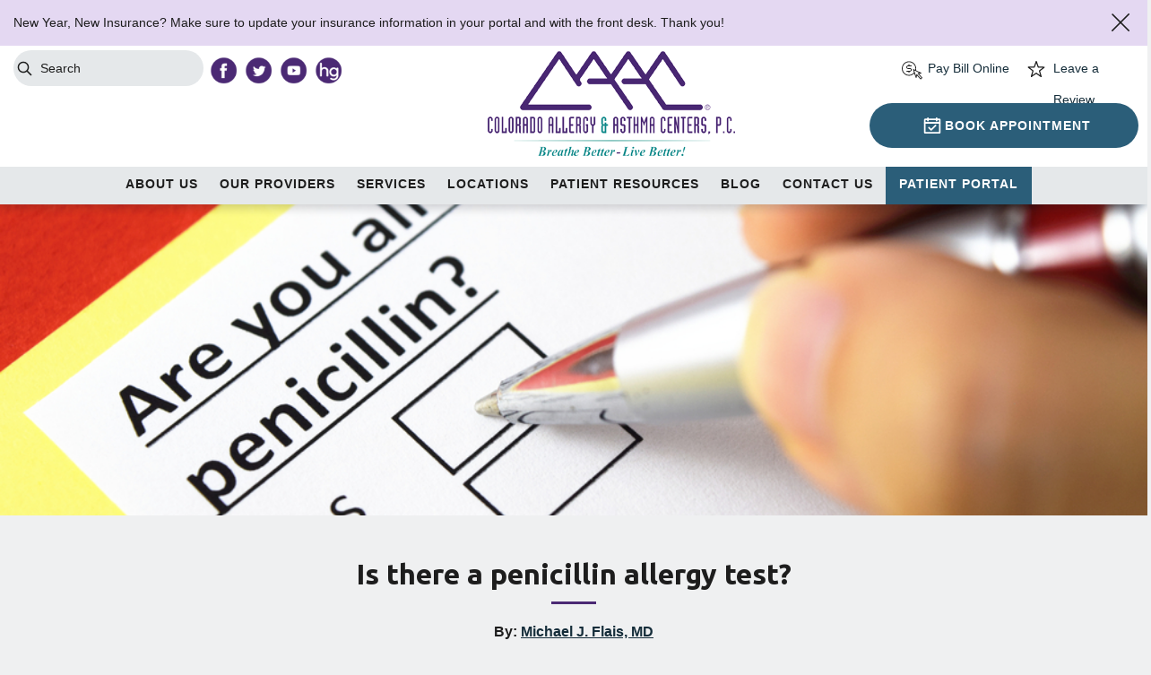

--- FILE ---
content_type: text/html; charset=UTF-8
request_url: https://coloradoallergy.com/is-there-a-penicillin-allergy-test/
body_size: 15454
content:
<!doctype html>

<!--[if lt IE 7]><html lang="en-US" class="no-js lt-ie9 lt-ie8 lt-ie7"> <![endif]-->
<!--[if (IE 7)&!(IEMobile)]><html lang="en-US" class="no-js lt-ie9 lt-ie8"><![endif]-->
<!--[if (IE 8)&!(IEMobile)]><html lang="en-US" class="no-js lt-ie9"><![endif]-->
<!--[if gt IE 8]><!--> <html lang="en-US" class="no-js"><!--<![endif]-->

	<head>
		<meta charset="utf-8">
                <!-- Google Tag Manager -->
        <script>(function(w,d,s,l,i){w[l]=w[l]||[];w[l].push({'gtm.start':
                new Date().getTime(),event:'gtm.js'});var f=d.getElementsByTagName(s)[0],
                j=d.createElement(s),dl=l!='dataLayer'?'&l='+l:'';j.async=true;j.src=
                'https://www.googletagmanager.com/gtm.js?id='+i+dl;f.parentNode.insertBefore(j,f);
            })(window,document,'script','dataLayer','GTM-P5DHQB');</script>
        <!-- End Google Tag Manager -->
        <!-- facebook verification -->
	        <meta name="facebook-domain-verification" content="t2ip5sovqzt5bi8i8du6gx0vjqydms" />
	        <!-- end facebook verification -->
	        
	        <!-- new patient script -->
	        <script id="npShowGroups" src="https://coloradoallergy.com/wp-content/themes/caac/library/js/newpatient.js" data-divid="5590" data-showgroups="['New Patient','Telemedicine']"></script>
	        
        		<!-- Google Chrome Frame for IE -->
		<meta http-equiv="X-UA-Compatible" content="IE=edge,chrome=1">
		<title>Is there a penicillin allergy test? - Colorado Allergy &amp; Asthma Centers, P.C.</title>
		<!-- mobile meta (hooray!) -->
		<meta name="HandheldFriendly" content="True">
		<meta name="MobileOptimized" content="320">
		<meta name="viewport" content="width=device-width, initial-scale=1.0"/>
		<link rel="apple-touch-icon" href="https://coloradoallergy.com/wp-content/themes/caac/library/images/apple-icon-touch.png">
		<link rel="icon" href="https://coloradoallergy.com/wp-content/themes/caac/favicon.png">
		<!--[if IE]>
			<link rel="shortcut icon" href="https://coloradoallergy.com/wp-content/themes/caac/favicon.ico">
		<![endif]-->
		<!-- or, set /favicon.ico for IE10 win -->
		<meta name="msapplication-TileColor" content="#f01d4f">
		<meta name="msapplication-TileImage" content="https://coloradoallergy.com/wp-content/themes/caac/library/images/win8-tile-icon.png">
		<link rel="pingback" href="https://coloradoallergy.com/xmlrpc.php">
		<!-- wordpress head functions -->
		<meta name='robots' content='index, follow, max-image-preview:large, max-snippet:-1, max-video-preview:-1' />
	<style>img:is([sizes="auto" i], [sizes^="auto," i]) { contain-intrinsic-size: 3000px 1500px }</style>
	
	<!-- This site is optimized with the Yoast SEO plugin v26.3 - https://yoast.com/wordpress/plugins/seo/ -->
	<meta name="description" content="If you were diagnosed with having a penicillin allergy in the past, it may have resolved. You can find out through a simple test." />
	<link rel="canonical" href="https://coloradoallergy.com/is-there-a-penicillin-allergy-test/" />
	<meta property="og:locale" content="en_US" />
	<meta property="og:type" content="article" />
	<meta property="og:title" content="Is there a penicillin allergy test? - Colorado Allergy &amp; Asthma Centers, P.C." />
	<meta property="og:description" content="If you were diagnosed with having a penicillin allergy in the past, it may have resolved. You can find out through a simple test." />
	<meta property="og:url" content="https://coloradoallergy.com/is-there-a-penicillin-allergy-test/" />
	<meta property="og:site_name" content="Colorado Allergy &amp; Asthma Centers, P.C." />
	<meta property="article:publisher" content="https://www.facebook.com/coloradoallergy" />
	<meta property="article:published_time" content="2022-03-23T16:32:07+00:00" />
	<meta property="article:modified_time" content="2025-03-31T17:22:59+00:00" />
	<meta property="og:image" content="https://coloradoallergy.com/wp-content/uploads/2017/07/penicillin.jpg" />
	<meta property="og:image:width" content="992" />
	<meta property="og:image:height" content="558" />
	<meta property="og:image:type" content="image/jpeg" />
	<meta name="author" content="admin" />
	<meta name="twitter:label1" content="Written by" />
	<meta name="twitter:data1" content="admin" />
	<meta name="twitter:label2" content="Est. reading time" />
	<meta name="twitter:data2" content="2 minutes" />
	<script type="application/ld+json" class="yoast-schema-graph">{"@context":"https://schema.org","@graph":[{"@type":"WebPage","@id":"https://coloradoallergy.com/is-there-a-penicillin-allergy-test/","url":"https://coloradoallergy.com/is-there-a-penicillin-allergy-test/","name":"Is there a penicillin allergy test? - Colorado Allergy &amp; Asthma Centers, P.C.","isPartOf":{"@id":"https://coloradoallergy.com/#website"},"primaryImageOfPage":{"@id":"https://coloradoallergy.com/is-there-a-penicillin-allergy-test/#primaryimage"},"image":{"@id":"https://coloradoallergy.com/is-there-a-penicillin-allergy-test/#primaryimage"},"thumbnailUrl":"https://coloradoallergy.com/wp-content/uploads/2017/07/penicillin.jpg","datePublished":"2022-03-23T16:32:07+00:00","dateModified":"2025-03-31T17:22:59+00:00","author":{"@id":"https://coloradoallergy.com/#/schema/person/6753cdabc82eea15f00ff7105ce31bed"},"description":"If you were diagnosed with having a penicillin allergy in the past, it may have resolved. You can find out through a simple test.","breadcrumb":{"@id":"https://coloradoallergy.com/is-there-a-penicillin-allergy-test/#breadcrumb"},"inLanguage":"en-US","potentialAction":[{"@type":"ReadAction","target":["https://coloradoallergy.com/is-there-a-penicillin-allergy-test/"]}]},{"@type":"ImageObject","inLanguage":"en-US","@id":"https://coloradoallergy.com/is-there-a-penicillin-allergy-test/#primaryimage","url":"https://coloradoallergy.com/wp-content/uploads/2017/07/penicillin.jpg","contentUrl":"https://coloradoallergy.com/wp-content/uploads/2017/07/penicillin.jpg","width":992,"height":558,"caption":"penicillin"},{"@type":"BreadcrumbList","@id":"https://coloradoallergy.com/is-there-a-penicillin-allergy-test/#breadcrumb","itemListElement":[{"@type":"ListItem","position":1,"name":"Home","item":"https://coloradoallergy.com/"},{"@type":"ListItem","position":2,"name":"Blog","item":"https://coloradoallergy.com/blog/"},{"@type":"ListItem","position":3,"name":"Is there a penicillin allergy test?"}]},{"@type":"WebSite","@id":"https://coloradoallergy.com/#website","url":"https://coloradoallergy.com/","name":"Colorado Allergy &amp; Asthma Centers, P.C.","description":"Breath Better, Live Better!","potentialAction":[{"@type":"SearchAction","target":{"@type":"EntryPoint","urlTemplate":"https://coloradoallergy.com/?s={search_term_string}"},"query-input":{"@type":"PropertyValueSpecification","valueRequired":true,"valueName":"search_term_string"}}],"inLanguage":"en-US"},{"@type":"Person","@id":"https://coloradoallergy.com/#/schema/person/6753cdabc82eea15f00ff7105ce31bed","name":"admin","image":{"@type":"ImageObject","inLanguage":"en-US","@id":"https://coloradoallergy.com/#/schema/person/image/","url":"https://secure.gravatar.com/avatar/4be08b95f83a0aca3ac6039d332a509f6b0e486f58c24ac8d878fa77d0c003a2?s=96&d=mm&r=g","contentUrl":"https://secure.gravatar.com/avatar/4be08b95f83a0aca3ac6039d332a509f6b0e486f58c24ac8d878fa77d0c003a2?s=96&d=mm&r=g","caption":"admin"},"url":"https://coloradoallergy.com/author/admin/"}]}</script>
	<!-- / Yoast SEO plugin. -->


<link rel='dns-prefetch' href='//coloradoallergy.com' />
<link rel='dns-prefetch' href='//ajax.googleapis.com' />
<link rel='dns-prefetch' href='//cdnjs.cloudflare.com' />
<link rel='dns-prefetch' href='//fonts.googleapis.com' />
<link rel="alternate" type="application/rss+xml" title="Colorado Allergy &amp; Asthma Centers, P.C. &raquo; Feed" href="https://coloradoallergy.com/feed/" />
<link rel="alternate" type="application/rss+xml" title="Colorado Allergy &amp; Asthma Centers, P.C. &raquo; Comments Feed" href="https://coloradoallergy.com/comments/feed/" />
<script type="text/javascript">
/* <![CDATA[ */
window._wpemojiSettings = {"baseUrl":"https:\/\/s.w.org\/images\/core\/emoji\/16.0.1\/72x72\/","ext":".png","svgUrl":"https:\/\/s.w.org\/images\/core\/emoji\/16.0.1\/svg\/","svgExt":".svg","source":{"concatemoji":"https:\/\/coloradoallergy.com\/wp-includes\/js\/wp-emoji-release.min.js"}};
/*! This file is auto-generated */
!function(s,n){var o,i,e;function c(e){try{var t={supportTests:e,timestamp:(new Date).valueOf()};sessionStorage.setItem(o,JSON.stringify(t))}catch(e){}}function p(e,t,n){e.clearRect(0,0,e.canvas.width,e.canvas.height),e.fillText(t,0,0);var t=new Uint32Array(e.getImageData(0,0,e.canvas.width,e.canvas.height).data),a=(e.clearRect(0,0,e.canvas.width,e.canvas.height),e.fillText(n,0,0),new Uint32Array(e.getImageData(0,0,e.canvas.width,e.canvas.height).data));return t.every(function(e,t){return e===a[t]})}function u(e,t){e.clearRect(0,0,e.canvas.width,e.canvas.height),e.fillText(t,0,0);for(var n=e.getImageData(16,16,1,1),a=0;a<n.data.length;a++)if(0!==n.data[a])return!1;return!0}function f(e,t,n,a){switch(t){case"flag":return n(e,"\ud83c\udff3\ufe0f\u200d\u26a7\ufe0f","\ud83c\udff3\ufe0f\u200b\u26a7\ufe0f")?!1:!n(e,"\ud83c\udde8\ud83c\uddf6","\ud83c\udde8\u200b\ud83c\uddf6")&&!n(e,"\ud83c\udff4\udb40\udc67\udb40\udc62\udb40\udc65\udb40\udc6e\udb40\udc67\udb40\udc7f","\ud83c\udff4\u200b\udb40\udc67\u200b\udb40\udc62\u200b\udb40\udc65\u200b\udb40\udc6e\u200b\udb40\udc67\u200b\udb40\udc7f");case"emoji":return!a(e,"\ud83e\udedf")}return!1}function g(e,t,n,a){var r="undefined"!=typeof WorkerGlobalScope&&self instanceof WorkerGlobalScope?new OffscreenCanvas(300,150):s.createElement("canvas"),o=r.getContext("2d",{willReadFrequently:!0}),i=(o.textBaseline="top",o.font="600 32px Arial",{});return e.forEach(function(e){i[e]=t(o,e,n,a)}),i}function t(e){var t=s.createElement("script");t.src=e,t.defer=!0,s.head.appendChild(t)}"undefined"!=typeof Promise&&(o="wpEmojiSettingsSupports",i=["flag","emoji"],n.supports={everything:!0,everythingExceptFlag:!0},e=new Promise(function(e){s.addEventListener("DOMContentLoaded",e,{once:!0})}),new Promise(function(t){var n=function(){try{var e=JSON.parse(sessionStorage.getItem(o));if("object"==typeof e&&"number"==typeof e.timestamp&&(new Date).valueOf()<e.timestamp+604800&&"object"==typeof e.supportTests)return e.supportTests}catch(e){}return null}();if(!n){if("undefined"!=typeof Worker&&"undefined"!=typeof OffscreenCanvas&&"undefined"!=typeof URL&&URL.createObjectURL&&"undefined"!=typeof Blob)try{var e="postMessage("+g.toString()+"("+[JSON.stringify(i),f.toString(),p.toString(),u.toString()].join(",")+"));",a=new Blob([e],{type:"text/javascript"}),r=new Worker(URL.createObjectURL(a),{name:"wpTestEmojiSupports"});return void(r.onmessage=function(e){c(n=e.data),r.terminate(),t(n)})}catch(e){}c(n=g(i,f,p,u))}t(n)}).then(function(e){for(var t in e)n.supports[t]=e[t],n.supports.everything=n.supports.everything&&n.supports[t],"flag"!==t&&(n.supports.everythingExceptFlag=n.supports.everythingExceptFlag&&n.supports[t]);n.supports.everythingExceptFlag=n.supports.everythingExceptFlag&&!n.supports.flag,n.DOMReady=!1,n.readyCallback=function(){n.DOMReady=!0}}).then(function(){return e}).then(function(){var e;n.supports.everything||(n.readyCallback(),(e=n.source||{}).concatemoji?t(e.concatemoji):e.wpemoji&&e.twemoji&&(t(e.twemoji),t(e.wpemoji)))}))}((window,document),window._wpemojiSettings);
/* ]]> */
</script>
<style id='wp-emoji-styles-inline-css' type='text/css'>

	img.wp-smiley, img.emoji {
		display: inline !important;
		border: none !important;
		box-shadow: none !important;
		height: 1em !important;
		width: 1em !important;
		margin: 0 0.07em !important;
		vertical-align: -0.1em !important;
		background: none !important;
		padding: 0 !important;
	}
</style>
<link rel='stylesheet' id='wp-block-library-css' href='https://coloradoallergy.com/wp-includes/css/dist/block-library/style.min.css' type='text/css' media='all' />
<style id='classic-theme-styles-inline-css' type='text/css'>
/*! This file is auto-generated */
.wp-block-button__link{color:#fff;background-color:#32373c;border-radius:9999px;box-shadow:none;text-decoration:none;padding:calc(.667em + 2px) calc(1.333em + 2px);font-size:1.125em}.wp-block-file__button{background:#32373c;color:#fff;text-decoration:none}
</style>
<style id='global-styles-inline-css' type='text/css'>
:root{--wp--preset--aspect-ratio--square: 1;--wp--preset--aspect-ratio--4-3: 4/3;--wp--preset--aspect-ratio--3-4: 3/4;--wp--preset--aspect-ratio--3-2: 3/2;--wp--preset--aspect-ratio--2-3: 2/3;--wp--preset--aspect-ratio--16-9: 16/9;--wp--preset--aspect-ratio--9-16: 9/16;--wp--preset--color--black: #000000;--wp--preset--color--cyan-bluish-gray: #abb8c3;--wp--preset--color--white: #ffffff;--wp--preset--color--pale-pink: #f78da7;--wp--preset--color--vivid-red: #cf2e2e;--wp--preset--color--luminous-vivid-orange: #ff6900;--wp--preset--color--luminous-vivid-amber: #fcb900;--wp--preset--color--light-green-cyan: #7bdcb5;--wp--preset--color--vivid-green-cyan: #00d084;--wp--preset--color--pale-cyan-blue: #8ed1fc;--wp--preset--color--vivid-cyan-blue: #0693e3;--wp--preset--color--vivid-purple: #9b51e0;--wp--preset--gradient--vivid-cyan-blue-to-vivid-purple: linear-gradient(135deg,rgba(6,147,227,1) 0%,rgb(155,81,224) 100%);--wp--preset--gradient--light-green-cyan-to-vivid-green-cyan: linear-gradient(135deg,rgb(122,220,180) 0%,rgb(0,208,130) 100%);--wp--preset--gradient--luminous-vivid-amber-to-luminous-vivid-orange: linear-gradient(135deg,rgba(252,185,0,1) 0%,rgba(255,105,0,1) 100%);--wp--preset--gradient--luminous-vivid-orange-to-vivid-red: linear-gradient(135deg,rgba(255,105,0,1) 0%,rgb(207,46,46) 100%);--wp--preset--gradient--very-light-gray-to-cyan-bluish-gray: linear-gradient(135deg,rgb(238,238,238) 0%,rgb(169,184,195) 100%);--wp--preset--gradient--cool-to-warm-spectrum: linear-gradient(135deg,rgb(74,234,220) 0%,rgb(151,120,209) 20%,rgb(207,42,186) 40%,rgb(238,44,130) 60%,rgb(251,105,98) 80%,rgb(254,248,76) 100%);--wp--preset--gradient--blush-light-purple: linear-gradient(135deg,rgb(255,206,236) 0%,rgb(152,150,240) 100%);--wp--preset--gradient--blush-bordeaux: linear-gradient(135deg,rgb(254,205,165) 0%,rgb(254,45,45) 50%,rgb(107,0,62) 100%);--wp--preset--gradient--luminous-dusk: linear-gradient(135deg,rgb(255,203,112) 0%,rgb(199,81,192) 50%,rgb(65,88,208) 100%);--wp--preset--gradient--pale-ocean: linear-gradient(135deg,rgb(255,245,203) 0%,rgb(182,227,212) 50%,rgb(51,167,181) 100%);--wp--preset--gradient--electric-grass: linear-gradient(135deg,rgb(202,248,128) 0%,rgb(113,206,126) 100%);--wp--preset--gradient--midnight: linear-gradient(135deg,rgb(2,3,129) 0%,rgb(40,116,252) 100%);--wp--preset--font-size--small: 13px;--wp--preset--font-size--medium: 20px;--wp--preset--font-size--large: 36px;--wp--preset--font-size--x-large: 42px;--wp--preset--spacing--20: 0.44rem;--wp--preset--spacing--30: 0.67rem;--wp--preset--spacing--40: 1rem;--wp--preset--spacing--50: 1.5rem;--wp--preset--spacing--60: 2.25rem;--wp--preset--spacing--70: 3.38rem;--wp--preset--spacing--80: 5.06rem;--wp--preset--shadow--natural: 6px 6px 9px rgba(0, 0, 0, 0.2);--wp--preset--shadow--deep: 12px 12px 50px rgba(0, 0, 0, 0.4);--wp--preset--shadow--sharp: 6px 6px 0px rgba(0, 0, 0, 0.2);--wp--preset--shadow--outlined: 6px 6px 0px -3px rgba(255, 255, 255, 1), 6px 6px rgba(0, 0, 0, 1);--wp--preset--shadow--crisp: 6px 6px 0px rgba(0, 0, 0, 1);}:where(.is-layout-flex){gap: 0.5em;}:where(.is-layout-grid){gap: 0.5em;}body .is-layout-flex{display: flex;}.is-layout-flex{flex-wrap: wrap;align-items: center;}.is-layout-flex > :is(*, div){margin: 0;}body .is-layout-grid{display: grid;}.is-layout-grid > :is(*, div){margin: 0;}:where(.wp-block-columns.is-layout-flex){gap: 2em;}:where(.wp-block-columns.is-layout-grid){gap: 2em;}:where(.wp-block-post-template.is-layout-flex){gap: 1.25em;}:where(.wp-block-post-template.is-layout-grid){gap: 1.25em;}.has-black-color{color: var(--wp--preset--color--black) !important;}.has-cyan-bluish-gray-color{color: var(--wp--preset--color--cyan-bluish-gray) !important;}.has-white-color{color: var(--wp--preset--color--white) !important;}.has-pale-pink-color{color: var(--wp--preset--color--pale-pink) !important;}.has-vivid-red-color{color: var(--wp--preset--color--vivid-red) !important;}.has-luminous-vivid-orange-color{color: var(--wp--preset--color--luminous-vivid-orange) !important;}.has-luminous-vivid-amber-color{color: var(--wp--preset--color--luminous-vivid-amber) !important;}.has-light-green-cyan-color{color: var(--wp--preset--color--light-green-cyan) !important;}.has-vivid-green-cyan-color{color: var(--wp--preset--color--vivid-green-cyan) !important;}.has-pale-cyan-blue-color{color: var(--wp--preset--color--pale-cyan-blue) !important;}.has-vivid-cyan-blue-color{color: var(--wp--preset--color--vivid-cyan-blue) !important;}.has-vivid-purple-color{color: var(--wp--preset--color--vivid-purple) !important;}.has-black-background-color{background-color: var(--wp--preset--color--black) !important;}.has-cyan-bluish-gray-background-color{background-color: var(--wp--preset--color--cyan-bluish-gray) !important;}.has-white-background-color{background-color: var(--wp--preset--color--white) !important;}.has-pale-pink-background-color{background-color: var(--wp--preset--color--pale-pink) !important;}.has-vivid-red-background-color{background-color: var(--wp--preset--color--vivid-red) !important;}.has-luminous-vivid-orange-background-color{background-color: var(--wp--preset--color--luminous-vivid-orange) !important;}.has-luminous-vivid-amber-background-color{background-color: var(--wp--preset--color--luminous-vivid-amber) !important;}.has-light-green-cyan-background-color{background-color: var(--wp--preset--color--light-green-cyan) !important;}.has-vivid-green-cyan-background-color{background-color: var(--wp--preset--color--vivid-green-cyan) !important;}.has-pale-cyan-blue-background-color{background-color: var(--wp--preset--color--pale-cyan-blue) !important;}.has-vivid-cyan-blue-background-color{background-color: var(--wp--preset--color--vivid-cyan-blue) !important;}.has-vivid-purple-background-color{background-color: var(--wp--preset--color--vivid-purple) !important;}.has-black-border-color{border-color: var(--wp--preset--color--black) !important;}.has-cyan-bluish-gray-border-color{border-color: var(--wp--preset--color--cyan-bluish-gray) !important;}.has-white-border-color{border-color: var(--wp--preset--color--white) !important;}.has-pale-pink-border-color{border-color: var(--wp--preset--color--pale-pink) !important;}.has-vivid-red-border-color{border-color: var(--wp--preset--color--vivid-red) !important;}.has-luminous-vivid-orange-border-color{border-color: var(--wp--preset--color--luminous-vivid-orange) !important;}.has-luminous-vivid-amber-border-color{border-color: var(--wp--preset--color--luminous-vivid-amber) !important;}.has-light-green-cyan-border-color{border-color: var(--wp--preset--color--light-green-cyan) !important;}.has-vivid-green-cyan-border-color{border-color: var(--wp--preset--color--vivid-green-cyan) !important;}.has-pale-cyan-blue-border-color{border-color: var(--wp--preset--color--pale-cyan-blue) !important;}.has-vivid-cyan-blue-border-color{border-color: var(--wp--preset--color--vivid-cyan-blue) !important;}.has-vivid-purple-border-color{border-color: var(--wp--preset--color--vivid-purple) !important;}.has-vivid-cyan-blue-to-vivid-purple-gradient-background{background: var(--wp--preset--gradient--vivid-cyan-blue-to-vivid-purple) !important;}.has-light-green-cyan-to-vivid-green-cyan-gradient-background{background: var(--wp--preset--gradient--light-green-cyan-to-vivid-green-cyan) !important;}.has-luminous-vivid-amber-to-luminous-vivid-orange-gradient-background{background: var(--wp--preset--gradient--luminous-vivid-amber-to-luminous-vivid-orange) !important;}.has-luminous-vivid-orange-to-vivid-red-gradient-background{background: var(--wp--preset--gradient--luminous-vivid-orange-to-vivid-red) !important;}.has-very-light-gray-to-cyan-bluish-gray-gradient-background{background: var(--wp--preset--gradient--very-light-gray-to-cyan-bluish-gray) !important;}.has-cool-to-warm-spectrum-gradient-background{background: var(--wp--preset--gradient--cool-to-warm-spectrum) !important;}.has-blush-light-purple-gradient-background{background: var(--wp--preset--gradient--blush-light-purple) !important;}.has-blush-bordeaux-gradient-background{background: var(--wp--preset--gradient--blush-bordeaux) !important;}.has-luminous-dusk-gradient-background{background: var(--wp--preset--gradient--luminous-dusk) !important;}.has-pale-ocean-gradient-background{background: var(--wp--preset--gradient--pale-ocean) !important;}.has-electric-grass-gradient-background{background: var(--wp--preset--gradient--electric-grass) !important;}.has-midnight-gradient-background{background: var(--wp--preset--gradient--midnight) !important;}.has-small-font-size{font-size: var(--wp--preset--font-size--small) !important;}.has-medium-font-size{font-size: var(--wp--preset--font-size--medium) !important;}.has-large-font-size{font-size: var(--wp--preset--font-size--large) !important;}.has-x-large-font-size{font-size: var(--wp--preset--font-size--x-large) !important;}
:where(.wp-block-post-template.is-layout-flex){gap: 1.25em;}:where(.wp-block-post-template.is-layout-grid){gap: 1.25em;}
:where(.wp-block-columns.is-layout-flex){gap: 2em;}:where(.wp-block-columns.is-layout-grid){gap: 2em;}
:root :where(.wp-block-pullquote){font-size: 1.5em;line-height: 1.6;}
</style>
<link rel='stylesheet' id='googleFonts-css' href='//fonts.googleapis.com/css2?family=Ubuntu%3Awght%40700&#038;display=swap' type='text/css' media='all' />
<link rel='stylesheet' id='bones-stylesheet-css' href='https://coloradoallergy.com/wp-content/themes/caac/library/css/style.min.css' type='text/css' media='all' />
<!--[if lt IE 9]>
<link rel='stylesheet' id='bones-ie-only-css' href='https://coloradoallergy.com/wp-content/themes/caac/library/css/ie.css' type='text/css' media='all' />
<![endif]-->
<link rel='stylesheet' id='fancybox-css-css' href='//cdnjs.cloudflare.com/ajax/libs/fancybox/3.5.7/jquery.fancybox.min.css' type='text/css' media='all' />
<script type="text/javascript" src="https://coloradoallergy.com/wp-content/themes/caac/library/js/libs/modernizr.custom.min.js" id="bones-modernizr-js"></script>
<script type="text/javascript" src="https://coloradoallergy.com/wp-includes/js/jquery/jquery.min.js" id="jquery-core-js"></script>
<script type="text/javascript" src="https://coloradoallergy.com/wp-includes/js/jquery/jquery-migrate.min.js" id="jquery-migrate-js"></script>
<link rel="https://api.w.org/" href="https://coloradoallergy.com/wp-json/" /><link rel="alternate" title="JSON" type="application/json" href="https://coloradoallergy.com/wp-json/wp/v2/posts/11238" /><link rel='shortlink' href='https://coloradoallergy.com/?p=11238' />
<link rel="alternate" title="oEmbed (JSON)" type="application/json+oembed" href="https://coloradoallergy.com/wp-json/oembed/1.0/embed?url=https%3A%2F%2Fcoloradoallergy.com%2Fis-there-a-penicillin-allergy-test%2F" />
<link rel="alternate" title="oEmbed (XML)" type="text/xml+oembed" href="https://coloradoallergy.com/wp-json/oembed/1.0/embed?url=https%3A%2F%2Fcoloradoallergy.com%2Fis-there-a-penicillin-allergy-test%2F&#038;format=xml" />
<link rel="icon" href="https://coloradoallergy.com/wp-content/uploads/2024/06/favicon.png" sizes="32x32" />
<link rel="icon" href="https://coloradoallergy.com/wp-content/uploads/2024/06/favicon.png" sizes="192x192" />
<link rel="apple-touch-icon" href="https://coloradoallergy.com/wp-content/uploads/2024/06/favicon.png" />
<meta name="msapplication-TileImage" content="https://coloradoallergy.com/wp-content/uploads/2024/06/favicon.png" />
		<!-- end of wordpress head -->



	</head>
<style>

    li.menu-item.bluebutton {
        background-color: #2b5e79;
        padding: 0 5px;
    }
    li.menu-item.bluebutton:visited {
        background-color: #2b5e79;
    }

    li.menu-item.bluebutton:hover {
        border: 1px solid #2b5e79;
    }

    li.menu-item.bluebutton a,
    li.menu-item.bluebutton a:visited {
        color: white;
    }
    @media screen and (max-width: 1029px) {
        li.menu-item.bluebutton {
            border-radius: 0;
        }
    }
    @media screen and (min-width: 1030px) {
        ul.top-nav li {
            margin: 0;
        }
    }
    @media screen and (max-width: 1200px) {
        ul.top-nav li {
            margin: 8px;
        }
    }

</style>

	<body class="wp-singular post-template-default single single-post postid-11238 single-format-standard wp-theme-caac">
            <!-- Google Tag Manager (noscript) -->
        <noscript><iframe src="https://www.googletagmanager.com/ns.html?id=GTM-P5DHQB"
                          height="0" width="0" style="display:none;visibility:hidden"></iframe></noscript>
        <!-- End Google Tag Manager (noscript) -->
    		
		<div id="container">

			<header class="header" role="banner">

				<div id="inner-header" class="clearfix">

                    <!-- Notification Banner -->
                    
                        <div id="note">
                            <div class="noti-message">
                                <p>New Year, New Insurance? Make sure to update your insurance information in your portal and with the front desk. Thank you!</p>
                            </div>
                            <a id="close-banner" onclick="setCookie('banner', 'yes', 1)">[close]</a>
                        </div>
                        <!-- end banner -->

                    
                    <div id="headercolcont">
                        <div class="headersearch">
                            <form role="search" method="get" id="searchform" class="searchform" action="https://coloradoallergy.com">
                                <label for="header-search">
                                    <span class="sr-only">Search</span>
                                </label>
                                <input type="text" placeholder="Search" name="s" id="headersearch" value="" />
                                <button type="submit" id="header-search">
                                    <span class="sr-only">Submit Search</span>
                                </button>
                            </form>
                        </div>
                        <div class="headerbillpay">
                            
                            <a class="headerbill" href="https://caac.ema.md/ema/pay/onlinepayments#/pm/payfac/pay" target="_blank">Pay Bill Online</a>
                                                    </div>
                        <div class="headerreview">
                            <a class="headreview" href="/review-us" target="_blank">Leave a Review</a>
                        </div>
                        <div class="logobox">
                            <a class="homelink" href="https://coloradoallergy.com" rel="nofollow"><img class="logo" src="https://coloradoallergy.com/wp-content/themes/caac/library/images/caac-logo.png" width="280" height="120" alt="Colorado Allergy &amp; Asthma Centers, P.C."/></a>
                        </div>
                        <div class="headersocial">
                            <ul id="headersocial">
                                <li id="facebook">
                                    <a target="_blank" href="http://www.facebook.com/coloradoallergy"><img class="socialicon" src="https://coloradoallergy.com/wp-content/themes/caac/library/images/fbicon.png" alt="Follow us on Facebook"/></a>
                                </li>
                                <li id="twitter">
                                    <a target="_blank" href="https://twitter.com/ColoradoAllergy"><img class="socialicon" src="https://coloradoallergy.com/wp-content/themes/caac/library/images/twittericon.png" alt="Tweet with us on Twitter"/></a>
                                </li>
                                <li id="youtube">
                                    <a target="_blank" href="https://www.youtube.com/user/COAllergyAsthma"><img class="socialicon" src="https://coloradoallergy.com/wp-content/themes/caac/library/images/youtubeicon.png" alt="Watch our Videos on YouTube"/></a>
                                </li>
                                <li id="hg">
                                    <a target="_blank" href="http://www.healthgrades.com/"><img class="socialicon" src="https://coloradoallergy.com/wp-content/themes/caac/library/images/healthgradesicon.png" alt="Find us on Healthgrades"/></a>
                                </li>
                            </ul>
                        </div>
                        <div class="menu-bar">
                            <nav id="main-navigation" role="navigation" itemscope itemtype="http://schema.org/SiteNavigationElement">
                                <a href="javascript:void(0);" class="mobile-burger" onclick="myFunction()">
                                    <span class="mobmenu-txt">MENU </span>
                                </a>
                                <ul id="menu-main-navigation" class="top-nav"><li id="menu-item-4443" class="menu-item menu-item-type-post_type menu-item-object-page menu-item-has-children menu-item-4443"><a href="https://coloradoallergy.com/about-us/who-we-are/">About Us</a>
<ul class="sub-menu">
	<li id="menu-item-11537" class="menu-item menu-item-type-post_type menu-item-object-page menu-item-11537"><a href="https://coloradoallergy.com/mission-statement-values/">Mission Statement &#038; Values</a></li>
	<li id="menu-item-4452" class="menu-item menu-item-type-post_type menu-item-object-page menu-item-4452"><a href="https://coloradoallergy.com/about-us/testimonials/">Patient Testimonials</a></li>
	<li id="menu-item-4498" class="menu-item menu-item-type-post_type menu-item-object-page menu-item-4498"><a href="https://coloradoallergy.com/about-us/videos/">Videos</a></li>
	<li id="menu-item-5052" class="menu-item menu-item-type-post_type menu-item-object-page menu-item-5052"><a href="https://coloradoallergy.com/about-us/holiday-closures/">Clinic Hours &#038; Closures</a></li>
	<li id="menu-item-10432" class="menu-item menu-item-type-post_type menu-item-object-page menu-item-10432"><a href="https://coloradoallergy.com/about-us/employment/">Employment</a></li>
</ul>
</li>
<li id="menu-item-4455" class="menu-item menu-item-type-post_type menu-item-object-page menu-item-has-children menu-item-4455"><a href="https://coloradoallergy.com/allergy-treatment-providers/">Our Providers</a>
<ul class="sub-menu">
	<li id="menu-item-10416" class="sub-menu-columns menu-item menu-item-type-custom menu-item-object-custom menu-item-has-children menu-item-10416"><a href="https://coloradoallergy.com/allergy-treatment-providers/">Physicians</a>
	<ul class="sub-menu">
		<li id="menu-item-10401" class="menu-item menu-item-type-post_type menu-item-object-page menu-item-10401"><a href="https://coloradoallergy.com/allergy-treatment-providers/ryan-buckley-md-3-2/">Ryan Buckley, MD</a></li>
		<li id="menu-item-10404" class="menu-item menu-item-type-post_type menu-item-object-page menu-item-10404"><a href="https://coloradoallergy.com/allergy-treatment-providers/ebadi/">Mark A. Ebadi, MD</a></li>
		<li id="menu-item-10405" class="menu-item menu-item-type-post_type menu-item-object-page menu-item-10405"><a href="https://coloradoallergy.com/allergy-treatment-providers/gogate/">Shaila U. Gogate, MD</a></li>
		<li id="menu-item-10409" class="menu-item menu-item-type-post_type menu-item-object-page menu-item-10409"><a href="https://coloradoallergy.com/allergy-treatment-providers/erin-kempe/">Erin E. Kempe, DO</a></li>
		<li id="menu-item-11930" class="menu-item menu-item-type-post_type menu-item-object-page menu-item-11930"><a href="https://coloradoallergy.com/allergy-treatment-providers/ryan-lahood-md/">Ryan LaHood, MD</a></li>
		<li id="menu-item-11296" class="menu-item menu-item-type-post_type menu-item-object-page menu-item-11296"><a href="https://coloradoallergy.com/allergy-treatment-providers/dr-chad-lomas/">Chad M. Lomas, MD</a></li>
		<li id="menu-item-10412" class="menu-item menu-item-type-post_type menu-item-object-page menu-item-10412"><a href="https://coloradoallergy.com/allergy-treatment-providers/dr-ross-palis-md/">Ross I. Palis, MD</a></li>
		<li id="menu-item-10414" class="menu-item menu-item-type-post_type menu-item-object-page menu-item-10414"><a href="https://coloradoallergy.com/allergy-treatment-providers/monica-reddy/">Monica B. Reddy, MD</a></li>
		<li id="menu-item-10415" class="menu-item menu-item-type-post_type menu-item-object-page menu-item-10415"><a href="https://coloradoallergy.com/allergy-treatment-providers/tsai/">Katherine Tsai, MD</a></li>
		<li id="menu-item-11339" class="menu-item menu-item-type-post_type menu-item-object-page menu-item-11339"><a href="https://coloradoallergy.com/allergy-treatment-providers/dr-evelyn-wang/">Evelyn Wang, MD</a></li>
	</ul>
</li>
	<li id="menu-item-10417" class="sub-menu-columns menu-item menu-item-type-custom menu-item-object-custom menu-item-has-children menu-item-10417"><a href="https://coloradoallergy.com/allergy-treatment-providers/">Advanced Practice Providers</a>
	<ul class="sub-menu">
		<li id="menu-item-12478" class="menu-item menu-item-type-post_type menu-item-object-page menu-item-12478"><a href="https://coloradoallergy.com/allergy-treatment-providers/claire-anderson-fnp-c/">Claire Anderson, FNP-C</a></li>
		<li id="menu-item-10418" class="menu-item menu-item-type-post_type menu-item-object-page menu-item-10418"><a href="https://coloradoallergy.com/allergy-treatment-providers/heidi-k-bailey-pa-c/">Heidi K. Bailey, PA-C</a></li>
		<li id="menu-item-12109" class="menu-item menu-item-type-post_type menu-item-object-page menu-item-12109"><a href="https://coloradoallergy.com/allergy-treatment-providers/jesse-fishman-pa-c/">Jesse Fishman, PA-C</a></li>
		<li id="menu-item-12129" class="menu-item menu-item-type-post_type menu-item-object-page menu-item-12129"><a href="https://coloradoallergy.com/allergy-treatment-providers/john-fruth-fnp-c/">John Fruth, FNP-C</a></li>
		<li id="menu-item-10420" class="menu-item menu-item-type-post_type menu-item-object-page menu-item-10420"><a href="https://coloradoallergy.com/allergy-treatment-providers/hersh/">Kelly M. Hersh, FNP-BC</a></li>
		<li id="menu-item-10421" class="menu-item menu-item-type-post_type menu-item-object-page menu-item-10421"><a href="https://coloradoallergy.com/allergy-treatment-providers/mccown/">Alicia M. McCown, PA-C</a></li>
		<li id="menu-item-10422" class="menu-item menu-item-type-post_type menu-item-object-page menu-item-10422"><a href="https://coloradoallergy.com/allergy-treatment-providers/mezo/">Nicole A. Mezo, PA-C</a></li>
		<li id="menu-item-11795" class="menu-item menu-item-type-post_type menu-item-object-page menu-item-11795"><a href="https://coloradoallergy.com/allergy-treatment-providers/patu/">Michelle Paturzo, PA-C</a></li>
		<li id="menu-item-10423" class="menu-item menu-item-type-post_type menu-item-object-page menu-item-10423"><a href="https://coloradoallergy.com/allergy-treatment-providers/katy-e-pfiffner-fnp-c/">Katy E. Pfiffner, FNP-C</a></li>
		<li id="menu-item-10424" class="menu-item menu-item-type-post_type menu-item-object-page menu-item-10424"><a href="https://coloradoallergy.com/allergy-treatment-providers/rae/">Nicole R. Rae, PA-C</a></li>
		<li id="menu-item-10425" class="menu-item menu-item-type-post_type menu-item-object-page menu-item-10425"><a href="https://coloradoallergy.com/allergy-treatment-providers/sanchez/">Lacey D. Sanchez, NP-C</a></li>
		<li id="menu-item-10426" class="menu-item menu-item-type-post_type menu-item-object-page menu-item-10426"><a href="https://coloradoallergy.com/allergy-treatment-providers/heather-scott-pa-c/">Heather Scott, PA-C</a></li>
		<li id="menu-item-11488" class="menu-item menu-item-type-post_type menu-item-object-page menu-item-11488"><a href="https://coloradoallergy.com/allergy-treatment-providers/katie-tanner-fnp-c/">Katie Tanner, FNP-C</a></li>
		<li id="menu-item-10428" class="menu-item menu-item-type-post_type menu-item-object-page menu-item-10428"><a href="https://coloradoallergy.com/allergy-treatment-providers/jennifer-m-toczyski-fnp/">Jennifer M. Toczyski, FNP-C</a></li>
		<li id="menu-item-10430" class="menu-item menu-item-type-post_type menu-item-object-page menu-item-10430"><a href="https://coloradoallergy.com/allergy-treatment-providers/wertz/">Sheila R. Wertz, PA-C</a></li>
		<li id="menu-item-10431" class="menu-item menu-item-type-post_type menu-item-object-page menu-item-10431"><a href="https://coloradoallergy.com/allergy-treatment-providers/young/">Tamara J. Young, PA-C</a></li>
	</ul>
</li>
</ul>
</li>
<li id="menu-item-4482" class="menu-item menu-item-type-post_type menu-item-object-page menu-item-has-children menu-item-4482"><a href="https://coloradoallergy.com/services/conditions-we-treat/">Services</a>
<ul class="sub-menu">
	<li id="menu-item-4485" class="menu-item menu-item-type-post_type menu-item-object-page menu-item-4485"><a href="https://coloradoallergy.com/services/allergy-injection-information/">Allergy Shots / Drops</a></li>
	<li id="menu-item-8592" class="menu-item menu-item-type-post_type menu-item-object-page menu-item-8592"><a href="https://coloradoallergy.com/services/oral-immunotherapy-oit/">Food Oral Immunotherapy (OIT)</a></li>
	<li id="menu-item-4490" class="menu-item menu-item-type-post_type menu-item-object-page menu-item-4490"><a href="https://coloradoallergy.com/services/pediatric-allergy-care/">Pediatric Care</a></li>
	<li id="menu-item-4483" class="menu-item menu-item-type-post_type menu-item-object-page menu-item-4483"><a href="https://coloradoallergy.com/services/allergy-testing/">Testing</a></li>
	<li id="menu-item-7367" class="menu-item menu-item-type-post_type menu-item-object-page menu-item-7367"><a href="https://coloradoallergy.com/antigen-lab/">Antigen Lab</a></li>
</ul>
</li>
<li id="menu-item-9562" class="sub-menu-columns menu-item menu-item-type-custom menu-item-object-custom menu-item-has-children menu-item-9562"><a href="/locations">Locations</a>
<ul class="sub-menu">
	<li id="menu-item-9564" class="menu-item menu-item-type-custom menu-item-object-custom menu-item-9564"><a href="https://coloradoallergy.com/locations/broomfield/">Broomfield</a></li>
	<li id="menu-item-9565" class="menu-item menu-item-type-custom menu-item-object-custom menu-item-9565"><a href="https://coloradoallergy.com/locations/castle-rock/">Castle Rock</a></li>
	<li id="menu-item-9566" class="menu-item menu-item-type-custom menu-item-object-custom menu-item-9566"><a href="https://coloradoallergy.com/locations/centennial/">Centennial</a></li>
	<li id="menu-item-9567" class="menu-item menu-item-type-custom menu-item-object-custom menu-item-9567"><a href="https://coloradoallergy.com/locations/denver/">Denver</a></li>
	<li id="menu-item-9568" class="menu-item menu-item-type-custom menu-item-object-custom menu-item-9568"><a href="https://coloradoallergy.com/locations/denver-highlands/">Denver Highlands</a></li>
	<li id="menu-item-9569" class="menu-item menu-item-type-custom menu-item-object-custom menu-item-9569"><a href="https://coloradoallergy.com/locations/fort-collins/">Fort Collins</a></li>
	<li id="menu-item-9572" class="menu-item menu-item-type-custom menu-item-object-custom menu-item-9572"><a href="https://coloradoallergy.com/locations/highlands-ranch/">Highlands Ranch</a></li>
	<li id="menu-item-9573" class="menu-item menu-item-type-custom menu-item-object-custom menu-item-9573"><a href="https://coloradoallergy.com/locations/lakewood/">Lakewood</a></li>
	<li id="menu-item-9574" class="menu-item menu-item-type-custom menu-item-object-custom menu-item-9574"><a href="https://coloradoallergy.com/locations/littleton/">Littleton</a></li>
</ul>
</li>
<li id="menu-item-8687" class="menu-item menu-item-type-post_type menu-item-object-page menu-item-has-children menu-item-8687"><a href="https://coloradoallergy.com/patient-forms/">Patient Resources</a>
<ul class="sub-menu">
	<li id="menu-item-4494" class="menu-item menu-item-type-post_type menu-item-object-page menu-item-4494"><a href="https://coloradoallergy.com/patient-resources/allergy-asthma-appointment-information/">New Patients</a></li>
	<li id="menu-item-4495" class="menu-item menu-item-type-post_type menu-item-object-page menu-item-4495"><a href="https://coloradoallergy.com/patient-resources/forms/">Returning Patients</a></li>
	<li id="menu-item-12454" class="menu-item menu-item-type-post_type menu-item-object-page menu-item-12454"><a href="https://coloradoallergy.com/patient-resources/appatient/">Telehealth Visits</a></li>
	<li id="menu-item-4444" class="menu-item menu-item-type-post_type menu-item-object-page menu-item-4444"><a href="https://coloradoallergy.com/about-us/insurance-financial-2/">Insurance / Financial</a></li>
	<li id="menu-item-6253" class="menu-item menu-item-type-post_type menu-item-object-page menu-item-6253"><a href="https://coloradoallergy.com/services/flu-information/">Flu Information – Seasonal Flu</a></li>
	<li id="menu-item-5857" class="menu-item menu-item-type-post_type menu-item-object-page menu-item-5857"><a href="https://coloradoallergy.com/patient-resources/school-forms/">School Forms</a></li>
	<li id="menu-item-9575" class="menu-item menu-item-type-post_type menu-item-object-page menu-item-9575"><a href="https://coloradoallergy.com/patient-resources/patient-education/">Patient Education</a></li>
	<li id="menu-item-4497" class="menu-item menu-item-type-post_type menu-item-object-page menu-item-4497"><a href="https://coloradoallergy.com/patient-resources/education-de-paciente/">Education de Paciente</a></li>
	<li id="menu-item-8166" class="menu-item menu-item-type-post_type menu-item-object-page menu-item-8166"><a href="https://coloradoallergy.com/patient-resources/oral-food-challenge-recipes-2/">Oral Food Challenge Reminders &amp; Recipes</a></li>
	<li id="menu-item-5571" class="menu-item menu-item-type-post_type menu-item-object-page menu-item-5571"><a href="https://coloradoallergy.com/patient-resources/drug-disposal/">Drug Disposal</a></li>
	<li id="menu-item-4499" class="menu-item menu-item-type-post_type menu-item-object-page menu-item-4499"><a href="https://coloradoallergy.com/patient-resources/faqs/">FAQs</a></li>
</ul>
</li>
<li id="menu-item-5280" class="menu-item menu-item-type-custom menu-item-object-custom menu-item-5280"><a href="/blog/">Blog</a></li>
<li id="menu-item-4451" class="menu-item menu-item-type-post_type menu-item-object-page menu-item-4451"><a href="https://coloradoallergy.com/about-us/contact-us/">Contact Us</a></li>
<li id="menu-item-12221" class="bluebutton menu-item menu-item-type-custom menu-item-object-custom menu-item-12221"><a target="_blank" href="https://sso.ema.md/auth/realms/Modmed/protocol/openid-connect/auth?response_type=code&#038;client_id=ema&#038;redirect_uri=https%3A%2F%2Fcaac.ema.md%2Fema%2Fsso%2Flogin&#038;state=e4909d1f-d509-48ea-9178-f698a0d8cdac&#038;login=true&#038;login_hint=[base64]&#038;scope=openid">Patient Portal</a></li>
</ul>
                            </nav>
                        </div> <!-- menu-bar -->

                        <div class="bookapptbutton">
                                                            <a class="bookapptlink" href="https://coloradoallergy.com/locations/" target="_self">Book Appointment</a>
                                                    </div>

                    </div> <!-- headercolcont -->

				</div> <!-- end #inner-header -->

			</header> <!-- end header -->

            <div id="hero-container">

            <picture class="heropic" id="heropic">
                <source id="desksource"
                        media="(min-width: 768px)"
                        srcset="https://coloradoallergy.com/wp-content/uploads/2019/04/penicillin-allergy.jpg">
                <source id="mobsource"
                        media="(min-width: 320px)"
                        srcset="https://coloradoallergy.com/wp-content/uploads/2019/04/penicillin-allergy.jpg">
                <img width="525" height="350" src="https://coloradoallergy.com/wp-content/uploads/2019/04/penicillin-allergy-768x512.jpg" class="attachment-525x350 size-525x350" alt="penicillin allergy" loading="preload" srcset="  " id="headerimage" decoding="async" fetchpriority="high" />            </picture>

        </div> <!-- hero-container  -->

    
			<div id="content">

				<div id="inner-content" class="wrap paddingwrap clearfix">

					<div id="main" class="m-all t-3of3 d-7of7 cf" role="main">

						
							<article id="post-11238" class="clearfix post-11238 post type-post status-publish format-standard has-post-thumbnail hentry category-uncategorized" role="article" itemscope itemtype="http://schema.org/BlogPosting">

								<header class="article-header">
									<h1 class="entry-title single-title centertext" itemprop="headline">Is there a penicillin allergy test?</h1>
                                    <hr class="purpledivider">
                                                                            <p class="boldtext centertext">By:
	                                        <a class="blogauthor" href="https://coloradoallergy.com/">		                                        Michael J. Flais, MD	                                         </a>
                                        </p>
                                    								</header> <!-- end article header -->

                                
                                    <section class="entry-content clearfix" itemprop="articleBody">
                                        <div class="blogauthorimg">
                                            <img width="133" height="200" src="https://coloradoallergy.com/wp-content/uploads/2022/03/IMG_9622-scaled.jpg" class="attachment-200x200 size-200x200" alt="" loading="superlazy" id="authorimage" decoding="async" srcset="https://coloradoallergy.com/wp-content/uploads/2022/03/IMG_9622-scaled.jpg 1707w, https://coloradoallergy.com/wp-content/uploads/2022/03/IMG_9622-200x300.jpg 200w, https://coloradoallergy.com/wp-content/uploads/2022/03/IMG_9622-683x1024.jpg 683w, https://coloradoallergy.com/wp-content/uploads/2022/03/IMG_9622-768x1152.jpg 768w" sizes="(max-width: 133px) 100vw, 133px" />                                            <p class="author-caption"> Michael J. Flais, MD</p>
                                        </div>

                                        
<p>Penicillin allergy is the most common medication allergy, affecting up to 20% of the population by adulthood. This is unfortunate because penicillin antibiotics have a number of advantages over other types of antibiotics as they are generally more effective and better tolerated than other classes of antibiotics. Non-penicillin antibiotics may increase the likelihood of antibiotic resistance and may have increased risks of side effects or complications such as <a href="https://www.cdc.gov/c-diff/about/?CDC_AAref_Val=https://www.cdc.gov/cdiff/what-is.html" target="_blank" rel="noreferrer noopener"><em>c. difficile</em> (C Diff)</a>, a bacteria that can cause severe diarrhea. </p>



<figure class="wp-block-image alignleft size-full is-resized"><img decoding="async" width="992" height="558" src="https://coloradoallergy.com/wp-content/uploads/2017/07/penicillin.jpg" alt="penicillin
" class="wp-image-6877" style="width:421px;height:236px" srcset="https://coloradoallergy.com/wp-content/uploads/2017/07/penicillin.jpg 992w, https://coloradoallergy.com/wp-content/uploads/2017/07/penicillin-300x169.jpg 300w, https://coloradoallergy.com/wp-content/uploads/2017/07/penicillin-768x432.jpg 768w" sizes="(max-width: 992px) 100vw, 992px" /></figure>



<p>Most individuals who had an adverse reaction to penicillin develop what is considered a mild rash, such as hives.&nbsp; Severe adverse reactions to penicillin, such as anaphylaxis, are extremely rare.&nbsp;Thankfully, most allergies to penicillin resolve.&nbsp;Of those people who experienced what is considered a mild adverse reaction while using penicillin, approximately 90% may no longer have the allergy.&nbsp;The likelihood of an allergy to penicillin resolving increases over time.&nbsp; &nbsp;</p>



<p>At Colorado Allergy and Asthma Centers, we can help to determine if someone still has an allergy to penicillin.&nbsp; Depending on the severity of the person’s reaction to penicillin, and how recent the reaction was, they may undergo allergy skin testing to penicillin, followed by an antibiotic challenge if skin testing is negative.&nbsp;If a person had a mild reaction to penicillin, then they will likely be considered low risk and might undergo the antibiotic challenge without the need for allergy skin testing.&nbsp;A penicillin challenge involves ingesting a small amount of a penicillin type antibiotic, such as amoxicillin.&nbsp;If the small amount is tolerated then a larger amount of the antibiotic will be given. In many cases, the challenge can be performed with only one dose of the antibiotic.&nbsp;</p>



<p>If you or someone you know has an allergy to penicillin, <a href="https://coloradoallergy.com/request-appointment/" target="_blank" rel="noreferrer noopener">schedule an appointment</a> to determine if the penicillin allergy has resolved. &nbsp;&nbsp;&nbsp;</p>
                                        <p>Category: <a href="https://coloradoallergy.com/uncategorized/" rel="category tag">Uncategorized</a></p>
                                    </section> <!-- end article section -->

                                
							</article> <!-- end article -->

						
						
                        <div id="blogsidebar" class="sidebar cf" role="complementary">

    <div id="blogsidebarcol">

        <div class="blogcatcont">
                
                <h4 class="widgettitle">Categories</h4>

                <label for="blog-button-toggle">
                    <p class="blog-toggle">CATEGORIES <img class="arrow-down-svg" src="https://coloradoallergy.com/wp-content/themes/caac/library/images/svg/arrow_down.svg" alt=""/></p>
                </label>
                <input type="checkbox" id="blog-button-toggle"/>

                <ul class="blogcat">
                    <li class="all-blog-cat"><a href="https://coloradoallergy.com/blog">All Blog Posts</a></li>
                    	<li class="cat-item cat-item-22"><a href="https://coloradoallergy.com/insights/">Insights</a>
</li>
	<li class="cat-item cat-item-4"><a href="https://coloradoallergy.com/news-alerts/">News Alerts</a>
</li>
	<li class="cat-item cat-item-3"><a href="https://coloradoallergy.com/news-ticker/">News Ticker</a>
</li>
                </ul>
        </div>

        <div class="blogsearch"><form role="search" method="get" id="searchform" action="https://coloradoallergy.com/" >
	<label class="screen-reader-text" for="s">Search for:</label>
	<input type="text" value="" name="s" id="s" placeholder="Search the Site..." />
	<input type="submit" id="searchsubmit" value="Search" />
	</form></div>

    </div> <!-- blogsidebarcol -->

</div> <!-- blogsidebar -->

					</div> <!-- end #main -->

				</div> <!-- end #inner-content -->

			</div> <!-- end #content -->


    
    <div id="extendedfooter">

    <div id="footreviewbgimg" class="ldefer-style" ldata-style="background: url('https://coloradoallergy.com/wp-content/uploads/2021/04/footermountainfinal.png') center center no-repeat;">
        <div class="wrap paddingwrap">
            <div id="footreviewcont">
                <div class="footpollen" style="display:none;">

                <h3>Pollen Count in Colorado</h3>

                                        <ul id="pollen-container">

                            <li><img class="pollen-icon" src="https://coloradoallergy.com/wp-content/themes/caac/library/images/svg/flowericon.svg" alt="Pollen Count Icon - Weeds">
                                <div class="pollen-title">
                                <span>Weeds: </span>
                                    <div class="pollen-rank">
                                                                                    <span style="color:#008000;">None</span>
                                                                                                                                                                                                    </div> <!-- rank -->
                                </div> <!-- pollen-title -->
                            </li>
                            <li><img class="pollen-icon" src="https://coloradoallergy.com/wp-content/themes/caac/library/images/svg/treeicon.svg" alt="Pollen Count Icon - Trees">
                                <div class="pollen-title">
                                    <span>Trees: </span>
                                        <div class="pollen-rank">
                                                                                            <span style="color:#008000;">None</span>
                                                                                                                                                                                                                    </div> <!-- rank -->
                                </div> <!-- title -->
                            </li>
                            <li><img class="pollen-icon" src="https://coloradoallergy.com/wp-content/themes/caac/library/images/svg/planticon.svg" alt="Pollen Count Icon - Grass">
                                <div class="pollen-title">
                                    <span>Grasses: </span>
                                        <div class="pollen-rank">
                                                                                            <span style="color:#008000;">None</span>
                                                                                                                                                                                                                        </div> <!-- rank -->
                                </div> <!-- title -->
                            </li>
                            <li><img class="pollen-icon" src="https://coloradoallergy.com/wp-content/themes/caac/library/images/svg/moldicon.svg" alt="Pollen Count Icon - Mold">
                                <div class="pollen-title">
                                    <span>Mold: </span>
                                        <div class="pollen-rank">
                                                                                                                                        <span style="color:#008000;">Low</span>
                                                                                                                                                                            </div> <!-- rank -->
                                </div> <!-- title -->
                            </li>
                        </ul>
                        <div>
                            <p class="pollen-text">Pollen counts are updated 2-3 times per week. Pollen counts are not monitored during the winter season.</p>
                            <div class="nablogobox">
                                <img id="nab-logo" src="https://coloradoallergy.com/wp-content/themes/caac/library/images/nab-cert-4clr-pollen-log.png" width="75" height="89">
                            </div>
                        </div>
                    
            </div> <!-- footpollen -->

            <div class="footreview">
                                <img class="quoteicon" src="https://coloradoallergy.com/wp-content/themes/caac/library/images/svg/quoteicon.svg" width="35" height="35">
                <h3>The results for me have been truly amazing.</h3>
                <p>“I think that I was pretty close to the worst case scenario, but I would, and have, strongly recommended Colorado Allergy and Asthma to others who suffer from Allergies. The results for me have been truly amazing. It’s hard to envision life without the misery of allergy symptoms until they are gone. I feel like a completely different person.” &#8211; Ted G.</p>
                <a class="bluebutton" href="https://coloradoallergy.com/about-us/testimonials/">Read More Success Stories</a>
            </div>

        </div> <!-- footreviewcont -->

        </div> <!-- wrap -->
    </div> <!-- footreviewbgimg -->

    <div id="footrecentpost">
        <div class="wrap padding-wrap">
            <h2 class="centertext">Allergy & Asthma Insights</h2>
            <div id="footpostboxcont">
                
                        <div class="footblogbox">
                            <a class="footblogimagelink" href="https://coloradoallergy.com/allergy-testing-benefits/">
                                <div class="footblogthumb" style="background:url('https://coloradoallergy.com/wp-content/uploads/2026/01/unnamed-300x200.jpg') center center no-repeat"></div>
                            </a>
                            <div class="recentblogcontainer">
                                <a class="footblogtitle" href="https://coloradoallergy.com/allergy-testing-benefits/">
                                    <h4 class="footblogtitle">Why Allergy Testing Matters Before Starting Treatment</h4>
                                </a>
                                <hr class="divider">
                                <p class="date">01.22.2026</p>
                                <div class="footblogexcerpt">
                                    Many people live with allergy symptoms for years before considering testing. Sneezing, congestion, itchy eyes, or skin reactions often...                                </div>
                                <a class="bluebutton" href="https://coloradoallergy.com/allergy-testing-benefits/">Read More</a>
                            </div>
                        </div>

                    
                        <div class="footblogbox">
                            <a class="footblogimagelink" href="https://coloradoallergy.com/allergy-proofing-your-home-winter/">
                                <div class="footblogthumb" style="background:url('https://coloradoallergy.com/wp-content/uploads/2025/12/CAAC-Dec-Blog-300x200.jpg') center center no-repeat"></div>
                            </a>
                            <div class="recentblogcontainer">
                                <a class="footblogtitle" href="https://coloradoallergy.com/allergy-proofing-your-home-winter/">
                                    <h4 class="footblogtitle">Allergy-Proofing Your Home for the Colorado Winter</h4>
                                </a>
                                <hr class="divider">
                                <p class="date">12.18.2025</p>
                                <div class="footblogexcerpt">
                                    Winter in Colorado brings cozy nights and snowy views, but it also brings hidden allergy triggers indoors. Dry air,...                                </div>
                                <a class="bluebutton" href="https://coloradoallergy.com/allergy-proofing-your-home-winter/">Read More</a>
                            </div>
                        </div>

                    
                        <div class="footblogbox">
                            <a class="footblogimagelink" href="https://coloradoallergy.com/the-impact-of-colorados-dry-winter-air-on-skin-allergies-and-eczema/">
                                <div class="footblogthumb" style="background:url('https://coloradoallergy.com/wp-content/uploads/2025/10/CAAC-November-Blog-300x200.jpg') center center no-repeat"></div>
                            </a>
                            <div class="recentblogcontainer">
                                <a class="footblogtitle" href="https://coloradoallergy.com/the-impact-of-colorados-dry-winter-air-on-skin-allergies-and-eczema/">
                                    <h4 class="footblogtitle">The Impact of Colorado’s Dry Winter Air on Skin Allergies and Eczema</h4>
                                </a>
                                <hr class="divider">
                                <p class="date">11.04.2025</p>
                                <div class="footblogexcerpt">
                                    Colorado’s winters are known for their crisp mountain air, snow‑covered landscapes, and sunny days. Yet beneath that picturesque surface...                                </div>
                                <a class="bluebutton" href="https://coloradoallergy.com/the-impact-of-colorados-dry-winter-air-on-skin-allergies-and-eczema/">Read More</a>
                            </div>
                        </div>

                    
                        <div class="footblogbox">
                            <a class="footblogimagelink" href="https://coloradoallergy.com/managing-halloween-with-food-allergies-safe-treats-and-tips/">
                                <div class="footblogthumb" style="background:url('https://coloradoallergy.com/wp-content/uploads/2025/10/CAACOctober-300x200.jpg') center center no-repeat"></div>
                            </a>
                            <div class="recentblogcontainer">
                                <a class="footblogtitle" href="https://coloradoallergy.com/managing-halloween-with-food-allergies-safe-treats-and-tips/">
                                    <h4 class="footblogtitle">Managing Halloween with Food Allergies: Safe Treats and Tips</h4>
                                </a>
                                <hr class="divider">
                                <p class="date">10.15.2025</p>
                                <div class="footblogexcerpt">
                                    Halloween is an exciting time for kids, but for families managing food allergies, it can also be stressful. From...                                </div>
                                <a class="bluebutton" href="https://coloradoallergy.com/managing-halloween-with-food-allergies-safe-treats-and-tips/">Read More</a>
                            </div>
                        </div>

                                </div> <!-- footpostboxcont -->
        </div> <!-- wrap -->
    </div> <!-- footrecentpost -->
</div> <!-- extendedfoot -->

<footer class="footer" role="contentinfo">
				<div id="inner-footer" class="wrap clearfix">

                    <div id="footerlocations">
                        <div class="footlocbox">
                            <a class="footloctitle" href="/locations/broomfield/">Broomfield</a>
                            <a href="https://g.page/CAAC-Broomfield?share" target="_blank">340 E 1st Ave Ste 100</br>Broomfield, CO 80020</a>
                            <a href="tel:303-428-6089">(303) 428-6089</a>
                        </div>
                        <div class="footlocbox">
                            <a class="footloctitle" href="/locations/castle-rock/">Castle Rock</a>
                            <a href="https://g.page/CAAC-CastleRock?share" target="_blank">3980 Limelight Ave Ste D</br>Castle Rock, CO 80109</a>
                            <a href="tel:720-858-7470">(720) 858-7470</a>
                        </div>
                        <div class="footlocbox">
                            <a class="footloctitle" href="/locations/centennial/">Centennial</a>
                            <a href="https://g.page/CAAC-Centennial?share" target="_blank">13111 E Briarwood Ave Ste 340</br>Centennial, CO 80112</a>
                            <a href="tel:303-632-3694">(303) 632-3694</a>
                        </div>
                        <div class="footlocbox">
                            <a class="footloctitle" href="/locations/denver/">Denver</a>
                            <a href="https://g.page/CAAC-Denver?share" target="_blank">125 Rampart Way Ste 100</br>Denver, CO 80230</a>
                            <a href="tel:720-858-7600">(720) 858-7600</a>
                        </div>
                        <div class="footlocbox">
                            <a class="footloctitle" href="/locations/denver-highlands/">Denver Highlands</a>
                            <a href="https://g.page/CAAC-DenverHighlands?share" target="_blank">3920 Federal Blvd Ste B</br>Denver, CO 80211</a>
                            <a href="tel:720-858-7474">(720) 858-7474</a>
                        </div>
                        <div class="footlocbox">
                            <a class="footloctitle" href="/locations/fort-collins/">Fort Collins</a>
                            <a href="https://g.page/CAAC-FortCollins?share" target="_blank">2014 Caribou Dr Ste 200</br>Fort Collins, CO 80525</a>
                            <a href="tel:970-221-1681">(970) 221-1681</a>
                        </div>
                        <div class="footlocbox">
                            <a class="footloctitle" href="/locations/highlands-ranch/">Highlands Ranch</a>
                            <a href="https://g.page/CAAC-HighlandsRanch?share" target="_blank">9331 S Colorado Blvd Ste 100</br>Highlands Ranch, CO 80126</a>
                            <a href="tel:303-795-8177">(303) 795-8177</a>
                        </div>
                        <div class="footlocbox">
                            <a class="footloctitle" href="/locations/lakewood/">Lakewood</a>
                            <a href="https://g.page/CAAC-Lakewood?share" target="_blank">1667 Cole Blvd Bldg 19 Ste 200</br>Lakewood, CO 80401</a>
                            <a href="tel:303-420-3131">(303) 420-3131</a>
                        </div>
                        <div class="footlocbox">
                            <a class="footloctitle" href="/locations/littleton/">Littleton</a>
                            <a href="https://g.page/CAAC-SW?share" target="_blank">5920 S Estes St Ste 120</br>Littleton, CO 80123</a>
                            <a href="tel:303-971-0311">(303) 971-0311</a>
                        </div>
                    </div>

                    <hr class="whitedivider">

                    <div id="footerbottom">
                        <nav id="footer-nav" role="navigation">
                            <div class="footer-links cf"><ul id="menu-footer" class="nav footer-nav cf"><li id="menu-item-10796" class="menu-item menu-item-type-custom menu-item-object-custom menu-item-10796"><a href="https://caac.ema.md/ema/pay/onlinepayments">Pay Online</a></li>
<li id="menu-item-9622" class="menu-item menu-item-type-post_type menu-item-object-page menu-item-9622"><a href="https://coloradoallergy.com/about-us/employment/">Employment</a></li>
<li id="menu-item-9623" class="menu-item menu-item-type-post_type menu-item-object-page menu-item-9623"><a href="https://coloradoallergy.com/about-us/privacy-statement/">Privacy Statement / HIPAA</a></li>
</ul></div>                        </nav>
                        <div class="footsocial">
                            <ul id="footersocial">
                                <li id="facebook">
                                    <a target="_blank" href="http://www.facebook.com/coloradoallergy"><img class="socialicon" src="https://coloradoallergy.com/wp-content/themes/caac/library/images/fbiconwhite.png" alt="Follow us on Facebook" width="55" height="55"/></a>
                                </li>
                                <li id="twitter">
                                    <a target="_blank" href="https://twitter.com/ColoradoAllergy"><img class="socialicon" src="https://coloradoallergy.com/wp-content/themes/caac/library/images/twittericonwhite.png" alt="Tweet with us on Twitter" width="55" height="55"/></a>
                                </li>
                                <li id="youtube">
                                    <a target="_blank" href="https://www.youtube.com/user/COAllergyAsthma"><img class="socialicon" src="https://coloradoallergy.com/wp-content/themes/caac/library/images/youtubeiconwhite.png" alt="Watch our Videos on YouTube" width="55" height="55"/></a>
                                </li>
                                <li id="hg">
                                    <a target="_blank" href="http://www.healthgrades.com/"><img class="socialicon" src="https://coloradoallergy.com/wp-content/themes/caac/library/images/healthgradesiconwhite.png" alt="Find us on Healthgrades" width="55" height="55"/></a>
                                </li>
                                <li id="reviewbutton">
                                    <a class="bluebutton" href="https://coloradoallergy.com/review-us">Leave a Review</a>
                                </li>
                            </ul>
                        </div>
                    </div>

					<p class="source-org copyright">&copy; 2026 Colorado Allergy &amp; Asthma Centers, P.C.</p>
					<p class="copyright">Administrative Contact: 125 Rampart Way, Ste 200, Denver, CO 80230 | Phone: (720) 858-7600 | Fax: (720) 858-7605</p>

				</div> <!-- end #inner-footer -->

			</footer> <!-- end footer -->

		</div> <!-- end #container -->
		<!-- all js scripts are loaded in library/bones.php -->
		<script type="speculationrules">
{"prefetch":[{"source":"document","where":{"and":[{"href_matches":"\/*"},{"not":{"href_matches":["\/wp-*.php","\/wp-admin\/*","\/wp-content\/uploads\/*","\/wp-content\/*","\/wp-content\/plugins\/*","\/wp-content\/themes\/caac\/*","\/*\\?(.+)"]}},{"not":{"selector_matches":"a[rel~=\"nofollow\"]"}},{"not":{"selector_matches":".no-prefetch, .no-prefetch a"}}]},"eagerness":"conservative"}]}
</script>
<script type="text/javascript" src="https://coloradoallergy.com/wp-content/themes/caac/library/js/scripts.js" id="bones-js-js"></script>
<script type="text/javascript" src="//ajax.googleapis.com/ajax/libs/jquery/1.10.2/jquery.min.js" id="flexslider-jquery-js"></script>
<script type="text/javascript" src="https://coloradoallergy.com/wp-content/themes/caac/library/js/menuscript.js" id="menuscript-js"></script>
<script type="text/javascript" src="//cdnjs.cloudflare.com/ajax/libs/fancybox/3.5.7/jquery.fancybox.min.js" id="fancybox-js-js"></script>
        <script>
            // Lazy loading functions
            console.log('lazy load init');

            window.onload = init;
            function init() {
                // Load any inits


                imginit();
                //addScript('//js.hsforms.net/forms/v2.js');
                console.log('lazy load start');
                // Code to alter loads on some pages based on a string
                path = window.location.pathname;
                wppage = 'false';
                if(wppage === 'false'){
                    console.log('frontload');
                    fixeverything();
                }
                if(path.includes('thank-you')){
                    afterscroll('clear');
                }else {
                    window.onscroll = afterscroll('no');
                }

            }
            function afterscroll(clear) {

                console.log('scroll call');
                cssdefer();
                imgscroll();
                iframedefer();
                //addScript('//js.hsforms.net/forms/v2.js');
                //createform();
                if(clear === 'no') {
                    window.onscroll = null; // Clear scroll to prevent duplication of action
                }


            }

            function cssdefer() {
                var cssDefer = document.getElementsByTagName('link');
                for (var i=0; i<cssDefer.length; i++) {
                    if(cssDefer[i].getAttribute('rel')==='nocss') {
                        //imgDefer[i].setAttribute('src',imgDefer[i].getAttribute('data-src'));
                        cssDefer[i].setAttribute('rel','stylesheet');
                        console.log('css rel test' + cssDefer[i].getAttribute('rel'));

                    }
                }
                var sourceDefer = document.getElementsByClassName('ldefer-style');
                for (var i=0; i<sourceDefer.length; i++) {
                    if(sourceDefer[i].getAttribute('ldata-style')) {
                        sourceDefer[i].setAttribute('style',sourceDefer[i].getAttribute('ldata-style'));
                    }
                }
            }
            function imginit(){ // Load init below fold and above fold non layout changing images
                var imgDefer = document.getElementsByTagName('img');
                for (var i=0; i<imgDefer.length; i++) {
                    if(imgDefer[i].getAttribute('data-src')) {
                        imgDefer[i].setAttribute('src', imgDefer[i].getAttribute('data-src'));
                    }
                }
                var sourceDefer = document.getElementsByTagName('source');
                for (var i=0; i<sourceDefer.length; i++) {
                    if(sourceDefer[i].getAttribute('data-srcset')) {
                        sourceDefer[i].setAttribute('srcset',sourceDefer[i].getAttribute('data-srcset'));
                    }
                    if(sourceDefer[i].getAttribute('data-src')) {
                        sourceDefer[i].setAttribute('src',sourceDefer[i].getAttribute('data-src'));
                    }
                }
                var sourceDefer = document.getElementsByClassName('defer-style');
                for (var i=0; i<sourceDefer.length; i++) {
                    if(sourceDefer[i].getAttribute('data-style')) {
                        sourceDefer[i].setAttribute('style',sourceDefer[i].getAttribute('data-style'));
                    }
                }



                // On top of the fold over lay defer method 0.1 it is not great but it gets the job done
                // $.getScript('/wp-content/themes/xcitedbones/library/js/cookie-consent.js'), function(){
                //     console.log('bannerloaded');
                // }

            }
            function imgscroll(){ // load images after scroll
                var imgDefer = document.getElementsByTagName('img');
                for (var i=0; i<imgDefer.length; i++) {
                    if(imgDefer[i].getAttribute('ldata-src')) {
                        imgDefer[i].setAttribute('src',imgDefer[i].getAttribute('ldata-src'));
                    }
                }
                var sourceDefer = document.getElementsByTagName('source');
                for (var i=0; i<sourceDefer.length; i++) {
                    if(sourceDefer[i].getAttribute('ldata-srcset')) {
                        sourceDefer[i].setAttribute('srcset',sourceDefer[i].getAttribute('ldata-srcset'));
                    }
                }

            }
            function createform(){
                // add form creation here when needed
            }
            function fixeverything(){
                //lozad lozad data-background-image
                // This is an example of code you can load on case by case in on the front page
                // var sourceDefer = document.getElementsByClassName('lozad');
                // for (var i=0; i<sourceDefer.length; i++) {
                //     if(sourceDefer[i].getAttribute('data-background-image')) {
                //         sourceDefer[i].setAttribute('style','background-image:url(' + sourceDefer[i].getAttribute('data-background-image') + ')');
                //     }
                //}
            }
            function iframedefer(){
                var iframeDefer = document.getElementsByTagName('iframe');
                for (var i=0; i<iframeDefer.length; i++) {
                    if(iframeDefer[i].getAttribute('ldata-src')) {
                        iframeDefer[i].setAttribute('src',iframeDefer[i].getAttribute('ldata-src'));
                    }
                }
            }

        </script>

	</body>

</html> <!-- end page. what a ride! -->


--- FILE ---
content_type: text/css
request_url: https://coloradoallergy.com/wp-content/themes/caac/library/css/style.min.css
body_size: 19495
content:
@charset "UTF-8";/*! Made with Bones: http://themble.com/bones :) */article,aside,details,figcaption,figure,footer,header,hgroup,main,nav,section,summary{display:block}audio,canvas,video{display:inline-block}audio:not([controls]){display:none;height:0}[hidden],template{display:none}html{font-family:sans-serif;-ms-text-size-adjust:100%;-webkit-text-size-adjust:100%}body{margin:0}a{background:0 0}a:focus{outline:thin dotted}a:active,a:hover{outline:0}h1{font-size:2em;margin:.67em 0}abbr[title]{border-bottom:1px dotted}.strong,b,strong{font-weight:700}.em,dfn,em{font-style:italic}hr{-webkit-box-sizing:content-box;box-sizing:content-box;height:0}p{-webkit-hyphens:auto;-epub-hyphens:auto;-ms-hyphens:auto;hyphens:auto}pre{margin:0}code,kbd,pre,samp{font-family:monospace,serif;font-size:1em}pre{white-space:pre-wrap}q{quotes:"“" "”" "‘" "’"}q:after,q:before{content:"";content:none}.small,small{font-size:75%}sub,sup{font-size:75%;line-height:0;position:relative;vertical-align:baseline}sup{top:-.5em}sub{bottom:-.25em}dl,menu,ol,ul{margin:1em 0}dd{margin:0}menu{padding:0 0 0 40px}ol,ul{padding:0;list-style-type:none}nav ol,nav ul{list-style:none;list-style-image:none}img{border:0}svg:not(:root){overflow:hidden}figure{margin:0}fieldset{border:1px solid silver;margin:0 2px;padding:.35em .625em .75em}legend{border:0;padding:0}button,input,select,textarea{font-family:inherit;font-size:100%;margin:0}button,input{line-height:normal}button,select{text-transform:none}button,html input[type=button],input[type=reset],input[type=submit]{-webkit-appearance:button;cursor:pointer}button[disabled],html input[disabled]{cursor:default}input[type=checkbox],input[type=radio]{-webkit-box-sizing:border-box;box-sizing:border-box;padding:0}input[type=search]{-webkit-appearance:textfield;-webkit-box-sizing:content-box;box-sizing:content-box}input[type=search]::-webkit-search-cancel-button,input[type=search]::-webkit-search-decoration{-webkit-appearance:none}button::-moz-focus-inner,input::-moz-focus-inner{border:0;padding:0}textarea{overflow:auto;vertical-align:top}table{border-collapse:collapse;border-spacing:0}*{-webkit-box-sizing:border-box;box-sizing:border-box}.image-replacement,.ir{text-indent:100%;white-space:nowrap;overflow:hidden}.cf,.clearfix,.comment-respond{zoom:1}.cf:after,.cf:before,.clearfix:after,.clearfix:before,.comment-respond:after,.comment-respond:before{content:"";display:table}.cf:after,.clearfix:after,.comment-respond:after{clear:both}span.amp{font-family:Baskerville,"Goudy Old Style",Palatino,"Book Antiqua",serif!important;font-style:italic}.has-dark-blue-color{color:#212733}.has-dark-blue-background-color{background-color:#212733}.has-dark-green-color{color:#56632b}.has-dark-green-background-color{background-color:#56632b}.has-cream-color{color:#e6e5d6}.has-cream-background-color{background-color:#e6e5d6}.has-light-blue-color{color:#374862}.has-light-blue-background-color{background-color:#374862}.has-light-green-color{color:#9caa6c}.has-light-green-background-color{background-color:#9caa6c}.last-col{float:right;padding-right:0!important}@media (max-width:767px){.m-all{float:left;padding-right:.75em;width:100%;padding-right:0}.m-1of2{float:left;padding-right:.75em;width:50%}.m-1of3{float:left;padding-right:.75em;width:33.33%}.m-2of3{float:left;padding-right:.75em;width:66.66%}.m-1of4{float:left;padding-right:.75em;width:25%}.m-3of4{float:left;padding-right:.75em;width:75%}}@media (min-width:768px) and (max-width:1029px){.t-all{float:left;padding-right:.75em;width:100%;padding-right:0}.t-1of2{float:left;padding-right:.75em;width:50%}.t-1of3{float:left;padding-right:.75em;width:33.33%}.t-2of3{float:left;padding-right:.75em;width:66.66%}.t-1of4{float:left;padding-right:.75em;width:25%}.t-3of4{float:left;padding-right:.75em;width:75%}.t-1of5{float:left;padding-right:.75em;width:20%}.t-2of5{float:left;padding-right:.75em;width:40%}.t-3of5{float:left;padding-right:.75em;width:60%}.t-4of5{float:left;padding-right:.75em;width:80%}}@media (min-width:1030px){.d-all{float:left;padding-right:.75em;width:100%;padding-right:0}.d-1of2{float:left;padding-right:.75em;width:50%}.d-1of3{float:left;padding-right:.75em;width:33.33%}.d-2of3{float:left;padding-right:.75em;width:66.66%}.d-1of4{float:left;padding-right:.75em;width:25%}.d-3of4{float:left;padding-right:.75em;width:75%}.d-1of5{float:left;padding-right:.75em;width:20%}.d-2of5{float:left;padding-right:.75em;width:40%}.d-3of5{float:left;padding-right:.75em;width:60%}.d-4of5{float:left;padding-right:.75em;width:80%}.d-1of6{float:left;padding-right:.75em;width:16.6666666667%}.d-1of7{float:left;padding-right:.75em;width:14.2857142857%}.d-2of7{float:left;padding-right:.75em;width:28.5714286%}.d-3of7{float:left;padding-right:.75em;width:42.8571429%}.d-4of7{float:left;padding-right:.75em;width:57.1428572%}.d-5of7{float:left;padding-right:.75em;width:71.4285715%}.d-6of7{float:left;padding-right:.75em;width:85.7142857%}.d-1of8{float:left;padding-right:.75em;width:12.5%}.d-1of9{float:left;padding-right:.75em;width:11.1111111111%}.d-1of10{float:left;padding-right:.75em;width:10%}.d-1of11{float:left;padding-right:.75em;width:9.0909090909%}.d-1of12{float:left;padding-right:.75em;width:8.33%}}#note{height:0;position:relative;z-index:6001;top:0;left:0;background:#e4d8f2;line-height:2.5;overflow:hidden;width:100%}.noti-message{padding:15px;margin-right:40px}@media (min-width:768px){.noti-message{margin-right:-40px}}.noti-message p{margin:0;line-height:1.5;color:#1d1d1d;font-size:14px}.noti-message a{color:#1d1d1d}#close-banner{position:absolute;right:10px;top:5px;text-indent:-9999px;background:url(../images/svg/closeicon.svg);background-size:40px 40px;height:40px;width:40px;cursor:pointer}a.homelink{display:block;color:transparent}@media (min-width:1030px){a.homelink{width:300px;margin:0 auto}}img.logo{width:100%;max-width:280px;height:auto;display:block;margin:0 auto}.header{background-color:#fff;width:100%;position:relative;-webkit-box-shadow:0 4px 10px rgba(20,23,30,.2);box-shadow:0 4px 10px rgba(20,23,30,.2);-webkit-transition:all .5s ease-in-out;transition:all .5s ease-in-out;z-index:9}@media (min-width:1030px){.header{position:fixed;top:0;-webkit-box-shadow:0 4px 10px rgba(20,23,30,.2);box-shadow:0 4px 10px rgba(20,23,30,.2)}}#headercolcont{display:-webkit-box;display:-ms-flexbox;display:flex;-moz-flex-direction:row;-ms-flex-direction:row;-webkit-box-orient:horizontal;-webkit-box-direction:normal;flex-direction:row;-ms-flex-wrap:wrap;flex-wrap:wrap;-moz-justify-content:center;-ms-justify-content:center;-webkit-box-pack:center;justify-content:center;-ms-flex-pack:center;-moz-align-items:center;-ms-align-items:center;-webkit-box-align:center;-ms-flex-align:center;align-items:center;margin-top:8px}@media (min-width:1030px){#headercolcont{-moz-align-items:flex-start;-ms-align-items:flex-start;-webkit-box-align:start;-ms-flex-align:start;align-items:flex-start;margin-top:5px}}#headercolcont .headersearch{-webkit-box-ordinal-group:2;-ms-flex-order:1;order:1;width:30vw;margin:0 5px}@media (min-width:1030px){#headercolcont .headersearch{width:auto;margin:0 5px 0 15px}}#headercolcont .headerbillpay{-webkit-box-ordinal-group:3;-ms-flex-order:2;order:2;width:30vw;margin:0 5px}@media (min-width:1030px){#headercolcont .headerbillpay{-webkit-box-ordinal-group:5;-ms-flex-order:4;order:4;width:auto;-webkit-box-flex:2;-ms-flex-positive:2;flex-grow:2}}#headercolcont .headerreview{-webkit-box-ordinal-group:4;-ms-flex-order:3;order:3;width:30vw;margin:0 5px}@media (min-width:1030px){#headercolcont .headerreview{-webkit-box-ordinal-group:6;-ms-flex-order:5;order:5;width:auto}}#headercolcont .logobox{-webkit-box-ordinal-group:5;-ms-flex-order:4;order:4;padding:0 0 0 15px;width:75%}@media (min-width:1030px){#headercolcont .logobox{-webkit-box-ordinal-group:4;-ms-flex-order:3;order:3;width:280px;padding:0;-webkit-box-flex:30;-ms-flex-positive:30;flex-grow:30}}#headercolcont .headersocial{-webkit-box-ordinal-group:6;-ms-flex-order:5;order:5;width:20%;text-align:right;margin:5px 0 0 0}@media (min-width:1030px){#headercolcont .headersocial{-webkit-box-ordinal-group:3;-ms-flex-order:2;order:2;width:auto;text-align:left;margin-right:0}}#headercolcont .headersocial ul#headersocial{list-style-type:none;margin:0}#headercolcont .headersocial ul#headersocial li{margin:0 0 3px 0}@media (min-width:1030px){#headercolcont .headersocial ul#headersocial li{margin:0;display:inline-block}}#headercolcont .headersocial ul#headersocial li a{display:block;width:100%;height:100%}#headercolcont .menu-bar{-webkit-box-ordinal-group:7;-ms-flex-order:6;order:6;width:100%;height:50px;background-color:#e5e8ea;position:relative}@media (min-width:1030px){#headercolcont .menu-bar{-webkit-box-ordinal-group:8;-ms-flex-order:7;order:7;width:100%;text-align:center;display:inline-block;height:auto;margin-top:10px}}#headercolcont .bookapptbutton{-webkit-box-ordinal-group:8;-ms-flex-order:7;order:7;position:absolute;bottom:0;right:0;width:50%;background-color:#2b5e79;height:50px;text-align:center}@media (min-width:1030px){#headercolcont .bookapptbutton{-webkit-box-ordinal-group:7;-ms-flex-order:6;order:6;width:300px;border-radius:30px;bottom:63px;right:10px}}.headersearch form{width:100%;line-height:0;height:40px}input#headersearch{border:1px solid #1d1d1d;position:relative;font-size:14px;color:#1d1d1d;background:#e5e8ea url(../images/svg/searchicon.svg) left center no-repeat;background-size:25px 25px;padding-left:30px;border-radius:0}@media (min-width:1030px){input#headersearch{border:none;border-radius:20px}}::-webkit-input-placeholder{color:#1d1d1d;opacity:1}::-moz-placeholder{color:#1d1d1d;opacity:1}:-ms-input-placeholder{color:#1d1d1d;opacity:1}::-ms-input-placeholder{color:#1d1d1d;opacity:1}::placeholder{color:#1d1d1d;opacity:1}:-ms-input-placeholder{color:#1d1d1d}::-ms-input-placeholder{color:#1d1d1d}button#header-search{border:none;background-color:#fff;color:#fff}img.socialicon{width:35px;height:35px}a.headerbill{border:1px solid #1d1d1d;position:relative;height:40px;display:block;padding:3px 0 0 30px;text-align:center;text-decoration:none;font-weight:400;font-size:14px;line-height:1.1}@media (min-width:400px){a.headerbill{line-height:2}}@media (min-width:425px){a.headerbill{line-height:2.3}}@media (min-width:1030px){a.headerbill{width:130px;float:right;line-height:2.5;border:none;text-align:left}}a.headerbill:before{content:"";width:35px;height:35px;background:transparent url(../images/svg/paybillicon.svg) center center no-repeat;background-size:35px 35px;position:absolute;bottom:0;left:0}@media (min-width:1030px){a.headerbill:before{left:-5px}}a.headreview{border:1px solid #1d1d1d;position:relative;height:40px;display:block;padding:3px 0 0 30px;text-align:center;text-decoration:none;font-weight:400;font-size:14px;line-height:1.1}@media (min-width:425px){a.headreview{line-height:2.3}}@media (min-width:1030px){a.headreview{width:130px;float:right;line-height:2.5;border:none;text-align:left}}a.headreview:before{content:"";width:20px;height:20px;background:transparent url(../images/svg/reviewicon.svg) center center no-repeat;background-size:20px 20px;position:absolute;bottom:9px;left:6px}@media (min-width:1030px){a.headreview:before{left:1px}}a.headreview:active,a.headreview:hover{background-color:#e5e8ea}a.mobile-burger{display:block;color:#1d1d1d!important;text-decoration:none!important;padding:12px 0 0 15px;letter-spacing:1px;width:52%;font-weight:400}@media (min-width:1030px){a.mobile-burger{display:none}}a.mobile-burger:before{content:"";width:20px;height:20px;background:transparent url(../images/svg/hamburgermenu.svg) center center no-repeat;background-size:20px 20px;position:absolute;bottom:15px;left:5px}a.mobile-burger:active,a.mobile-burger:hover{background-color:#e5e8ea}span.mobmenu-txt{margin-left:18px;font-size:15px;line-height:1.7;font-weight:700;letter-spacing:1px}a.bookapptlink{color:#fff!important;padding:7px 0 0 35px;height:50px;line-height:1.3;font-size:14px;width:90%;text-transform:uppercase;text-decoration:none;letter-spacing:1px;display:block;position:relative}a.bookapptlink:before{content:"";width:20px;height:20px;background:transparent url(../images/svg/calendaricon.svg) center center no-repeat;background-size:20px 20px;position:absolute;bottom:15px;left:5px}@media (min-width:1030px){a.bookapptlink:before{left:60px}}@media (min-width:425px){a.bookapptlink{padding:16px 0 0 35px;text-align:left}}@media (min-width:1030px){a.bookapptlink{padding:16px 0 16px 60px;text-align:center}}ul.top-nav li.menu-item-has-children.dropdown ul.sub-menu{display:block}ul.top-nav li.menu-item-has-children ul.sub-menu{display:none}ul.top-nav li.menu-item-has-children ul.sub-menu.stay-dropdown{display:block}ul.top-nav li.menu-item-has-children ul.sub-menu li.menu-item-has-children.double-dropdown ul.sub-menu{display:block}ul.top-nav li.menu-item-has-children ul.sub-menu li.menu-item-has-children ul.sub-menu{display:none}@media (min-width:1030px){nav#menu-main-navigation ul.top-nav li.menu-item-has-children:active ul.sub-menu,nav#menu-main-navigation ul.top-nav li.menu-item-has-children:focus ul.sub-menu,nav#menu-main-navigation ul.top-nav li.menu-item-has-children:hover ul.sub-menu{display:block}nav#menu-main-navigation ul.top-nav li.menu-item-has-children:active ul.sub-menu li.menu-item-has-children ul.sub-menu,nav#menu-main-navigation ul.top-nav li.menu-item-has-children:focus ul.sub-menu li.menu-item-has-children ul.sub-menu,nav#menu-main-navigation ul.top-nav li.menu-item-has-children:hover ul.sub-menu li.menu-item-has-children ul.sub-menu{display:none}nav#menu-main-navigation ul.top-nav li.menu-item-has-children ul.sub-menu{display:none}nav#menu-main-navigation ul.top-nav li.menu-item-has-children ul.sub-menu li.menu-item-has-children ul.sub-menu{display:none}nav#menu-main-navigation ul.top-nav li.menu-item-has-children ul.sub-menu li.menu-item-has-children:active ul.sub-menu,nav#menu-main-navigation ul.top-nav li.menu-item-has-children ul.sub-menu li.menu-item-has-children:focus ul.sub-menu,nav#menu-main-navigation ul.top-nav li.menu-item-has-children ul.sub-menu li.menu-item-has-children:hover ul.sub-menu{display:block}nav#menu-main-navigation ul.top-nav li.menu-item-has-children ul.sub-menu li.menu-item-has-children ul.sub-menu{display:none}nav#menu-main-navigation ul.top-nav li.menu-item-has-children ul.sub-menu li.menu-item-has-children ul.sub-menu li.menu-item-has-children ul.sub-menu{display:none}nav#menu-main-navigation ul.top-nav li.menu-item-has-children ul.sub-menu li.menu-item-has-children ul.sub-menu li.menu-item-has-children:active ul.sub-menu,nav#menu-main-navigation ul.top-nav li.menu-item-has-children ul.sub-menu li.menu-item-has-children ul.sub-menu li.menu-item-has-children:focus ul.sub-menu,nav#menu-main-navigation ul.top-nav li.menu-item-has-children ul.sub-menu li.menu-item-has-children ul.sub-menu li.menu-item-has-children:hover ul.sub-menu{display:block}}nav#menu-main-navigation{width:100%}ul.top-nav{background-color:#bfc7cc;overflow:hidden;margin:0;z-index:1}@media (min-width:1030px){ul.top-nav{background-color:transparent;display:inline;text-align:center;line-height:1.1;border:0;margin:0}}ul.top-nav li{float:left;display:block;text-align:center;text-decoration:none;border-top:1px solid #5a5a5a}@media (max-width:1030px){ul.top-nav li{display:none}}@media (min-width:1030px){ul.top-nav li{border-top:none;display:inline-block;position:relative;float:none;vertical-align:middle;margin:0 7px;padding:0;border-bottom:3px solid transparent}ul.top-nav li.active,ul.top-nav li:focus,ul.top-nav li:hover{background-color:#d2d7db;border-bottom:3px solid #2b5e79}ul.top-nav li.active a,ul.top-nav li:focus a,ul.top-nav li:hover a{color:#1d1d1d!important}}@media (min-width:1200px){ul.top-nav li{margin:0 18px}}ul.top-nav li a{color:#1d1d1d;display:block;width:100%;height:100%;padding:18px 20px}ul.top-nav li a.active,ul.top-nav li a:focus,ul.top-nav li a:hover{color:#1d1d1d}@media (min-width:1030px){ul.top-nav li a{text-decoration:none;line-height:1.4;text-transform:uppercase;padding:10px;font-weight:700;letter-spacing:1px;font-size:14px}}ul.top-nav li ul.sub-menu{display:none;padding:0;margin:0}ul.top-nav li ul.sub-menu li{background:0 0}ul.top-nav li:first-child{border-top:none}ul.top-nav li.menu-item-has-children{position:relative}ul.top-nav li.menu-item-has-children:before{position:absolute;right:0;top:0;content:"";width:60px;height:60px;background:transparent url(../images/svg/arrow_down_dark.svg) no-repeat;background-size:25px 25px;background-position:center center;z-index:9}@media (min-width:600px){ul.top-nav li.menu-item-has-children:before{width:80px;background-size:30px 30px}}@media (min-width:992px){ul.top-nav li.menu-item-has-children:before{width:100px;background-size:40px 40px}}@media (min-width:1030px){ul.top-nav li.menu-item-has-children:before{display:none}}ul.top-nav li.menu-item-has-children ul.sub-menu{margin:0;background:#a2adb3}@media (min-width:1030px){ul.top-nav li.menu-item-has-children ul.sub-menu{display:none;position:absolute;left:0;background-color:#bfc7cc;margin:0;z-index:9;-webkit-box-shadow:0 4px 10px rgba(20,23,30,.2);box-shadow:0 4px 10px rgba(20,23,30,.2);border:none;padding-left:0;width:230px;text-align:left}}ul.top-nav li.menu-item-has-children ul.sub-menu li{border-top:1px solid #5a5a5a}@media (min-width:1030px){ul.top-nav li.menu-item-has-children ul.sub-menu li{margin:0;display:block;float:none;position:relative;width:auto;text-align:left;padding:9px 14px}ul.top-nav li.menu-item-has-children ul.sub-menu li:hover{background-color:#d2d8db}ul.top-nav li.menu-item-has-children ul.sub-menu li:hover a{text-decoration:none}ul.top-nav li.menu-item-has-children ul.sub-menu li:active{background-color:#acb6bd}}ul.top-nav li.menu-item-has-children ul.sub-menu li a{text-transform:none;font-size:14px;letter-spacing:0}@media (min-width:1030px){ul.top-nav li.menu-item-has-children ul.sub-menu li a{color:#1d1d1d;font-weight:400;text-transform:none;height:auto;width:230px;line-height:1.6;padding:0}}ul.top-nav li.menu-item-has-children ul.sub-menu li:first-child{border-top:none}ul.top-nav li.menu-item-has-children ul.sub-menu li.menu-item-has-children{position:relative}ul.top-nav li.menu-item-has-children ul.sub-menu li.menu-item-has-children:before{position:absolute;right:0;top:0;content:"";width:55px;height:55px;background:transparent url(../images/svg/arrow_down_dark.svg) no-repeat;background-size:25px 25px;background-position:center center;z-index:9}@media (min-width:600px){ul.top-nav li.menu-item-has-children ul.sub-menu li.menu-item-has-children:before{width:80px;background-size:30px 30px}}@media (min-width:992px){ul.top-nav li.menu-item-has-children ul.sub-menu li.menu-item-has-children:before{width:100px;background-size:40px 40px}}@media (min-width:1030px){ul.top-nav li.menu-item-has-children ul.sub-menu li.menu-item-has-children:before{display:none}}ul.top-nav li.menu-item-has-children ul.sub-menu li.menu-item-has-children ul.sub-menu{margin:0;border-top:1px solid #5a5a5a;background:#909da6}@media (min-width:1030px){ul.top-nav li.menu-item-has-children ul.sub-menu li.menu-item-has-children ul.sub-menu{display:none;position:absolute;left:230px;top:0;background-color:#a2adb3;margin:0;z-index:9;-webkit-box-shadow:0 4px 10px rgba(20,23,30,.2);box-shadow:0 4px 10px rgba(20,23,30,.2);border:none;padding-left:0;width:230px;text-align:left}}ul.top-nav li.menu-item-has-children ul.sub-menu li.menu-item-has-children ul.sub-menu li{border-top:1px solid #5a5a5a}@media (min-width:1030px){ul.top-nav li.menu-item-has-children ul.sub-menu li.menu-item-has-children ul.sub-menu li{margin:0;display:block;float:none;position:relative;width:auto;text-align:left;padding:9px 14px}ul.top-nav li.menu-item-has-children ul.sub-menu li.menu-item-has-children ul.sub-menu li:hover{background-color:#b5bdc2;text-decoration:none}ul.top-nav li.menu-item-has-children ul.sub-menu li.menu-item-has-children ul.sub-menu li:hover a{text-decoration:none}ul.top-nav li.menu-item-has-children ul.sub-menu li.menu-item-has-children ul.sub-menu li:active{background-color:#8f9da4;text-decoration:none}}ul.top-nav li.menu-item-has-children ul.sub-menu li.menu-item-has-children ul.sub-menu li a{text-transform:none}@media (min-width:1030px){ul.top-nav li.menu-item-has-children ul.sub-menu li.menu-item-has-children ul.sub-menu li a{color:#1d1d1d;font-weight:400;text-transform:none;height:auto;width:230px;line-height:1.6;padding:0;font-size:14px}}ul.top-nav li.menu-item-has-children ul.sub-menu li.menu-item-has-children ul.sub-menu li:first-child{border-top:none}@media (min-width:1030px){ul.top-nav li.menu-item-has-children ul.sub-menu li.menu-item-has-children:hover ul.sub-menu{display:block;right:.5em}}@media (min-width:1030px){ul.top-nav li.menu-item-has-children:hover ul.sub-menu{display:block;right:.5em}}@media (max-width:1030px){ul.top-nav.responsive{position:relative;top:13px}ul.top-nav.responsive .mobile-burger{position:absolute;right:0;top:0}ul.top-nav.responsive li{float:none;display:block;text-align:left}ul.top-nav.responsive li a{font-size:14px;font-weight:400;text-decoration:none;text-transform:uppercase;letter-spacing:1px;display:block;height:100%;width:80%}}@media (min-width:1030px){li.sub-menu-columns ul.sub-menu{width:500px!important}}@media (min-width:1030px){li.sub-menu-columns ul.sub-menu li{display:inline-block!important;float:left!important;width:250px!important;border-right:1px solid #5a5a5a!important}li.sub-menu-columns ul.sub-menu li:nth-child(odd){display:block!important}li.sub-menu-columns ul.sub-menu li:nth-child(even){border-right:none!important}}body.home #content{margin-top:0}#hpherocontainer{position:relative}@media (min-width:1030px){#hpherocontainer{margin-top:175px}}.hpheroimagebox{width:100%}.hpheroimagebox img{position:relative;display:block;height:100%;width:100%;-o-object-fit:cover;object-fit:cover;-o-object-position:center;object-position:center}@media (min-width:1030px){.hpheroimagebox img{height:450px}}@media (min-width:1200px){.hpheroimagebox img{height:500px}}.heroposition{position:relative}@media (min-width:1030px){.heroposition{position:absolute}}@media (min-width:1030px){.banner-left{top:45px;left:20px}}@media (min-width:1030px){.banner-center{top:45px;left:50%;-webkit-transform:translateX(-50%);-ms-transform:translateX(-50%);transform:translateX(-50%)}}@media (min-width:1030px){.banner-right{top:45px;right:20px}}.herocontent{padding:20px;background-color:#fff}@media (min-width:1030px){.herocontent{max-width:600px}}.herocontent h2{font-size:1.4em;margin:10px 0}@media (min-width:1030px){.herocontent h2{font-size:1.8em}}.herocontent a.bluebutton{max-width:300px;margin:2em auto}#hpfeatboxcontainer{display:-webkit-box;display:-ms-flexbox;display:flex;-moz-flex-direction:row;-ms-flex-direction:row;-webkit-box-orient:horizontal;-webkit-box-direction:normal;flex-direction:row;-ms-flex-wrap:wrap;flex-wrap:wrap;-moz-justify-content:center;-ms-justify-content:center;-webkit-box-pack:center;justify-content:center;-ms-flex-pack:center;-moz-align-items:flex-start;-ms-align-items:flex-start;-webkit-box-align:start;-ms-flex-align:start;align-items:flex-start}@media (min-width:1030px){#hpfeatboxcontainer{margin-top:20px}}.hpfeatbox{position:relative;width:100%;height:290px;margin:1em 0;border:2px solid #4b2974;display:-webkit-box;display:-ms-flexbox;display:flex;-moz-flex-direction:row;-ms-flex-direction:row;-webkit-box-orient:horizontal;-webkit-box-direction:normal;flex-direction:row;-ms-flex-wrap:wrap;flex-wrap:wrap;-moz-justify-content:center;-ms-justify-content:center;-webkit-box-pack:center;justify-content:center;-ms-flex-pack:center;-moz-align-items:flex-start;-ms-align-items:flex-start;-webkit-box-align:start;-ms-flex-align:start;align-items:flex-start}@media (min-width:768px){.hpfeatbox{height:210px}}@media (min-width:1030px){.hpfeatbox{width:229px;margin:10px;height:610px}.hpfeatbox:before{border-bottom:49px solid transparent;border-left:115px solid #4b2974;border-right:115px solid #4b2974;content:"";height:1px;left:-2px;position:absolute;top:0;width:0}.hpfeatbox:after{border-bottom:49px solid transparent;border-left:115px solid #eff0f1;border-right:115px solid #eff0f1;content:"";height:1px;left:-2px;position:absolute;top:-2px;width:0}}@media (min-width:1200px){.hpfeatbox{width:269px;height:590px}.hpfeatbox:before{border-left:135px solid #4b2974;border-right:135px solid #4b2974}.hpfeatbox:after{border-left:135px solid #eff0f1;border-right:135px solid #eff0f1}}@media (min-width:1400px){.hpfeatbox{width:289px;height:650px}.hpfeatbox:before{border-left:145px solid #4b2974;border-right:145px solid #4b2974}.hpfeatbox:after{border-left:145px solid #eff0f1;border-right:145px solid #eff0f1}}.hpfeatbox:nth-child(1){background-color:#086e6e}.hpfeatbox:nth-child(1) .hpboxgradient{background-image:-webkit-gradient(linear,left top,right top,from(rgba(8,110,110,0)),to(#086e6e));background-image:linear-gradient(to right,rgba(8,110,110,0),#086e6e)}@media (min-width:1030px){.hpfeatbox:nth-child(1) .hpboxgradient{background-image:-webkit-gradient(linear,left top,left bottom,from(rgba(8,110,110,0)),to(#086e6e));background-image:linear-gradient(to bottom,rgba(8,110,110,0),#086e6e)}}.hpfeatbox:nth-child(2){background-color:#064e4e}.hpfeatbox:nth-child(2) .hpboxgradient{background-image:-webkit-gradient(linear,left top,right top,from(rgba(6,78,78,0)),to(#064e4e));background-image:linear-gradient(to right,rgba(6,78,78,0),#064e4e)}@media (min-width:1030px){.hpfeatbox:nth-child(2) .hpboxgradient{background-image:-webkit-gradient(linear,left top,left bottom,from(rgba(6,78,78,0)),to(#064e4e));background-image:linear-gradient(to bottom,rgba(6,78,78,0),#064e4e)}}.hpfeatbox:nth-child(3){background-color:#083333}.hpfeatbox:nth-child(3) .hpboxgradient{background-image:-webkit-gradient(linear,left top,right top,from(rgba(8,51,51,0)),to(#083333));background-image:linear-gradient(to right,rgba(8,51,51,0),#083333)}@media (min-width:1030px){.hpfeatbox:nth-child(3) .hpboxgradient{background-image:-webkit-gradient(linear,left top,left bottom,from(rgba(8,51,51,0)),to(#083333));background-image:linear-gradient(to bottom,rgba(8,51,51,0),#083333)}}.hpfeatbox:nth-child(4){background-color:#021f1f}.hpfeatbox:nth-child(4) .hpboxgradient{background-image:-webkit-gradient(linear,left top,right top,from(rgba(2,31,31,0)),to(#021f1f));background-image:linear-gradient(to right,rgba(2,31,31,0),#021f1f)}@media (min-width:1030px){.hpfeatbox:nth-child(4) .hpboxgradient{background-image:-webkit-gradient(linear,left top,left bottom,from(rgba(2,31,31,0)),to(#021f1f));background-image:linear-gradient(to bottom,rgba(2,31,31,0),#021f1f)}}.hpfeatbox .hpfeatimage{width:25%;height:286px;background-size:cover!important}@media (min-width:768px){.hpfeatbox .hpfeatimage{height:206px}}@media (min-width:1030px){.hpfeatbox .hpfeatimage{width:100%;height:300px}}@media (min-width:1200px){.hpfeatbox .hpfeatimage{height:300px}}@media (min-width:1400px){.hpfeatbox .hpfeatimage{height:370px}}.hpfeatbox .hpfeatcontent{width:75%;padding:10px 15px;position:relative}@media (min-width:1030px){.hpfeatbox .hpfeatcontent{width:100%;padding:0 15px}}.hpboxgradient{position:absolute;top:0;left:-50px;width:50px;height:286px}@media (min-width:768px){.hpboxgradient{height:206px}}@media (min-width:1030px){.hpboxgradient{top:-50px;left:0;width:100%;height:50px}}.hpfeattext h2{font-size:1.3em;margin:10px 0}@media (min-width:1030px){.hpfeattext h2{text-align:center}}.hpfeattext h2,.hpfeattext h3,.hpfeattext h4,.hpfeattext p{color:#fff;text-shadow:1px 1px 4px rgba(0,0,0,.6)}.hpfeattext a.outlinebutton{max-width:250px;margin:10px auto}@media (min-width:1030px){.hpfeatdesc{height:175px;text-align:center}}@media (min-width:1200px){.hpfeatdesc{height:110px}}#whiteboxcontainer{margin:2em 0;display:-webkit-box;display:-ms-flexbox;display:flex;-moz-flex-direction:row;-ms-flex-direction:row;-webkit-box-orient:horizontal;-webkit-box-direction:normal;flex-direction:row;-ms-flex-wrap:wrap;flex-wrap:wrap;-moz-justify-content:center;-ms-justify-content:center;-webkit-box-pack:center;justify-content:center;-ms-flex-pack:center;-moz-align-items:flex-start;-ms-align-items:flex-start;-webkit-box-align:start;-ms-flex-align:start;align-items:flex-start}.whitebox{background-color:#fff;padding:15px;margin:1em;border:2px solid #4b2974;text-align:center;width:100%;max-width:400px}@media (min-width:768px){.whitebox{height:280px}}.whitebox h3{margin:0}.whiteboxcontent{text-align:center}.whiteboxcontent h3{font-family:Roboto,Helvetica,Arial,sans-serif;letter-spacing:2px}#treatmentsection{display:-webkit-box;display:-ms-flexbox;display:flex;-moz-flex-direction:row;-ms-flex-direction:row;-webkit-box-orient:horizontal;-webkit-box-direction:normal;flex-direction:row;-ms-flex-wrap:wrap;flex-wrap:wrap;-moz-justify-content:center;-ms-justify-content:center;-webkit-box-pack:center;justify-content:center;-ms-flex-pack:center;-moz-align-items:flex-start;-ms-align-items:flex-start;-webkit-box-align:start;-ms-flex-align:start;align-items:flex-start}.treatmentimage{width:100%;height:300px;-webkit-box-ordinal-group:3;-ms-flex-order:2;order:2;background-size:cover!important}@media (min-width:1030px){.treatmentimage{width:40%;height:880px;-webkit-box-ordinal-group:2;-ms-flex-order:1;order:1}}@media (min-width:1200px){.treatmentimage{height:830px}}.treatmentcontent{background-color:#d1cedd;padding:40px 20px}@media (min-width:1030px){.treatmentcontent{width:60%;height:880px;-webkit-box-ordinal-group:3;-ms-flex-order:2;order:2;padding:40px}}@media (min-width:1200px){.treatmentcontent{height:830px}}.treatmentcontent a.bluebutton{max-width:230px;display:block;margin:1em auto}ul.treatmentbullets{display:-webkit-box;display:-ms-flexbox;display:flex;-moz-flex-direction:row;-ms-flex-direction:row;-webkit-box-orient:horizontal;-webkit-box-direction:normal;flex-direction:row;-ms-flex-wrap:wrap;flex-wrap:wrap;-moz-justify-content:flex-start;-ms-justify-content:flex-start;-webkit-box-pack:start;justify-content:flex-start;-ms-flex-pack:flex-start;-moz-align-items:flex-start;-ms-align-items:flex-start;-webkit-box-align:start;-ms-flex-align:start;align-items:flex-start;margin:2em 0}ul.treatmentbullets li{width:50%;margin-bottom:15px}ul.treatmentbullets li:before{content:"";display:inline-block;height:12px;width:12px;background-size:12px;background-image:url(../images/purplearrow.png);background-repeat:no-repeat;margin-right:10px;background-position:center center;vertical-align:top;margin-top:3px}ul.treatmentbullets li a,ul.treatmentbullets li p{display:inline-block;margin:0;vertical-align:top;line-height:1.2;width:84%}#hero-container{width:100%;position:relative}@media (min-width:1030px){#hero-container{margin-top:175px}}#hero-container img{position:relative;display:block;height:100%;width:100%;-o-object-fit:cover;object-fit:cover;-o-object-position:center;object-position:center}@media (min-width:1030px){#hero-container img{height:400px}}hr.divider{border:none;border-top:1px #1d1d1d solid;height:1px}hr.whitedivider{border:none;border-top:1px #fff solid;height:1px}hr.purpledivider{border:none;border-top:3px #4b2974 solid;height:1px;width:50px;display:block;margin:0 auto}span.ada-assist{visibility:hidden;position:absolute}.sr-only{border:0!important;clip:rect(1px,1px,1px,1px)!important;-webkit-clip-path:inset(50%)!important;clip-path:inset(50%)!important;height:1px!important;margin:-1px!important;overflow:hidden!important;padding:0!important;position:absolute!important;width:1px!important;white-space:nowrap!important}.anchor,a.anchor{display:block;height:250px;margin-top:-250px;visibility:hidden}input#s{width:90%}button#searchsubmit{background-color:#777;color:#fff;text-transform:uppercase;font-size:13px;font-weight:700;letter-spacing:1px;padding:15px 25px;border:none;border-radius:30px}button#searchsubmit:focus,button#searchsubmit:hover{background-color:#6d6d6d}button#searchsubmit:active{background-color:#818181}body.search #main{margin:3em 0}body.search article{background-color:#fff;-webkit-box-shadow:0 4px 10px rgba(20,23,30,.2);box-shadow:0 4px 10px rgba(20,23,30,.2);padding:20px;margin:0 0 40px 0}body.error404 #main{margin:3em 0}.locationscheduler .bluebutton{max-width:300px;margin:1em auto}#extendedfooter{background-color:#b6d3e3}#footreviewbgimg{background-size:cover!important;width:100%;padding:4em 0 2em 0}#footreviewcont{display:-webkit-box;display:-ms-flexbox;display:flex;-moz-flex-direction:row;-ms-flex-direction:row;-webkit-box-orient:horizontal;-webkit-box-direction:normal;flex-direction:row;-ms-flex-wrap:wrap;flex-wrap:wrap;-moz-justify-content:space-around;-ms-justify-content:space-around;justify-content:space-around;-ms-flex-pack:space-around;-moz-align-items:flex-start;-ms-align-items:flex-start;-webkit-box-align:start;-ms-flex-align:start;align-items:flex-start}#footreviewcont .footpollen{width:100%;background-color:#fff;border:2px solid #4b2974;padding:10px}@media (min-width:768px){#footreviewcont .footpollen{width:47%;margin-right:15px}}@media (min-width:1030px){#footreviewcont .footpollen{padding:20px;width:495px}}#footreviewcont .footpollen h3{text-align:center}#footreviewcont .footreview{width:100%;padding:2em 0}@media (min-width:768px){#footreviewcont .footreview{width:47%;margin-left:15px;padding:0}}@media (min-width:1030px){#footreviewcont .footreview{width:45%}}#footreviewcont .footreview img.quoteicon{display:block;margin:0 auto}#footreviewcont .footreview h3{font-weight:700;text-transform:none}#footreviewcont .footreview a.bluebutton{display:block;margin:0 auto;width:280px}ul#pollen-container{display:-webkit-box;display:-ms-flexbox;display:flex;-moz-flex-direction:row;-ms-flex-direction:row;-webkit-box-orient:horizontal;-webkit-box-direction:normal;flex-direction:row;-ms-flex-wrap:wrap;flex-wrap:wrap;-moz-justify-content:space-around;-ms-justify-content:space-around;justify-content:space-around;-ms-flex-pack:space-around;-moz-align-items:flex-start;-ms-align-items:flex-start;-webkit-box-align:start;-ms-flex-align:start;align-items:flex-start;margin:0}ul#pollen-container li{margin:5px;width:46%}ul#pollen-container li:nth-child(3) img.pollen-icon{width:28px;height:28px}ul#pollen-container li:nth-child(4) img.pollen-icon{width:30px;height:30px}img.pollen-icon{display:block;margin:0 auto;width:33px;height:33px}@media (min-width:425px){img.pollen-icon{display:inline-block;vertical-align:middle;margin-right:10px}}.pollen-title{display:block;margin:0 auto;text-align:center}@media (min-width:425px){.pollen-title{display:inline-block;vertical-align:middle;text-align:left}}.pollen-title span{text-transform:uppercase;font-weight:700}@media (min-width:1030px){.pollen-rank{display:inline-block}}.pollen-rank span{text-transform:uppercase;font-weight:700}p.pollen-text{display:inline-block;vertical-align:middle;width:67%;font-style:italic;font-size:12px}.nablogobox{display:inline-block;vertical-align:middle;width:31%}img#nab-logo{display:block;margin:0 auto}#footrecentpost{background-color:#b6d3e3;padding:40px 0}#footpostboxcont{display:-webkit-box;display:-ms-flexbox;display:flex;-moz-flex-direction:row;-ms-flex-direction:row;-webkit-box-orient:horizontal;-webkit-box-direction:normal;flex-direction:row;-ms-flex-wrap:wrap;flex-wrap:wrap;-moz-justify-content:space-around;-ms-justify-content:space-around;justify-content:space-around;-ms-flex-pack:space-around;-moz-align-items:flex-start;-ms-align-items:flex-start;-webkit-box-align:start;-ms-flex-align:start;align-items:flex-start}#footpostboxcont .footblogbox{width:100%;position:relative;margin-bottom:1em;display:-webkit-box;display:-ms-flexbox;display:flex;-moz-flex-direction:row;-ms-flex-direction:row;-webkit-box-orient:horizontal;-webkit-box-direction:normal;flex-direction:row;-ms-flex-wrap:wrap;flex-wrap:wrap;-moz-justify-content:space-around;-ms-justify-content:space-around;justify-content:space-around;-ms-flex-pack:space-around;-moz-align-items:flex-start;-ms-align-items:flex-start;-webkit-box-align:start;-ms-flex-align:start;align-items:flex-start}@media (min-width:768px){#footpostboxcont .footblogbox{width:360px;margin:10px}}@media (min-width:1030px){#footpostboxcont .footblogbox{width:23%}}#footpostboxcont .footblogbox a.footblogimagelink{width:30%}@media (min-width:1030px){#footpostboxcont .footblogbox a.footblogimagelink{width:100%}}#footpostboxcont .footblogbox a.footblogimagelink .footblogthumb{height:320px}@media (min-width:425px){#footpostboxcont .footblogbox a.footblogimagelink .footblogthumb{height:280px}}@media (min-width:1030px){#footpostboxcont .footblogbox a.footblogimagelink .footblogthumb{height:100px}}@media (min-width:1200px){#footpostboxcont .footblogbox a.footblogimagelink .footblogthumb{height:160px}}#footpostboxcont .footblogbox .recentblogcontainer{background-color:#fff;padding:10px;width:70%;height:320px}@media (min-width:425px){#footpostboxcont .footblogbox .recentblogcontainer{height:280px}}@media (min-width:1030px){#footpostboxcont .footblogbox .recentblogcontainer{width:100%}}#footpostboxcont .footblogbox .recentblogcontainer hr.divider{border-top:1px #b5b5b5 solid;width:80%;margin:1em auto}@media (min-width:1030px){#footpostboxcont .footblogbox .recentblogcontainer a.footblogtitle{text-decoration:none}#footpostboxcont .footblogbox .recentblogcontainer a.footblogtitle:hover{text-decoration:underline}}@media (min-width:1030px){#footpostboxcont .footblogbox .recentblogcontainer h4.footblogtitle{text-align:center;height:60px}}@media (min-width:1030px){#footpostboxcont .footblogbox .recentblogcontainer h4.footblogtitle{height:45px}}#footpostboxcont .footblogbox .recentblogcontainer a.bluebutton{display:block;margin:1em auto;width:150px}.footblogthumb{background-size:cover!important;height:300px}p.footauthordate{font-weight:700;margin:5px 0}h4.footblogtitle{text-transform:uppercase;margin:10px 0;font-size:14px}.footblogexcerpt{font-size:14px;line-height:1.5;height:63px}footer.footer{background-color:#152d3a;padding:20px 0}#footerlocations{display:-webkit-box;display:-ms-flexbox;display:flex;-moz-flex-direction:row;-ms-flex-direction:row;-webkit-box-orient:horizontal;-webkit-box-direction:normal;flex-direction:row;-ms-flex-wrap:wrap;flex-wrap:wrap;-moz-justify-content:space-around;-ms-justify-content:space-around;justify-content:space-around;-ms-flex-pack:space-around;-moz-align-items:flex-start;-ms-align-items:flex-start;-webkit-box-align:start;-ms-flex-align:start;align-items:flex-start}#footerlocations .footlocbox{width:37vw;height:auto;text-align:center;margin:10px}@media (min-width:768px){#footerlocations .footlocbox{width:250px}}#footerlocations .footlocbox a.footloctitle{color:#fff!important;text-transform:uppercase;font-weight:700;font-size:14px;display:block}#footerlocations .footlocbox a{display:block;color:#fff!important;font-size:14px;font-weight:400;margin:20px 0;line-height:1.2}@media (min-width:1030px){#footerlocations .footlocbox a{text-decoration:none}#footerlocations .footlocbox a:hover{text-decoration:underline}}#footerbottom{display:-webkit-box;display:-ms-flexbox;display:flex;-moz-flex-direction:row;-ms-flex-direction:row;-webkit-box-orient:horizontal;-webkit-box-direction:normal;flex-direction:row;-ms-flex-wrap:wrap;flex-wrap:wrap;-moz-justify-content:center;-ms-justify-content:center;-webkit-box-pack:center;justify-content:center;-ms-flex-pack:center;-moz-align-items:flex-start;-ms-align-items:flex-start;-webkit-box-align:start;-ms-flex-align:start;align-items:flex-start}@media (min-width:1030px){#footerbottom{-moz-justify-content:space-between;-ms-justify-content:space-between;-webkit-box-pack:justify;justify-content:space-between;-ms-flex-pack:space-between;-moz-align-items:center;-ms-align-items:center;-webkit-box-align:center;-ms-flex-align:center;align-items:center}}#footerbottom #footer-nav{width:100%}@media (min-width:1030px){#footerbottom #footer-nav{width:50%;-webkit-box-ordinal-group:3;-ms-flex-order:2;order:2;margin-bottom:5px;text-align:right}}#footerbottom .footsocial{width:100%}@media (min-width:1030px){#footerbottom .footsocial{width:50%;-webkit-box-ordinal-group:2;-ms-flex-order:1;order:1}}#footerbottom .footsocial ul#footersocial li{display:inline-block;margin:0 5px}@media (min-width:600px){#footerbottom .footsocial ul#footersocial li{vertical-align:middle}}#footerbottom .footsocial ul#footersocial li a{display:block;width:100%;height:100%}#footerbottom .footsocial ul#footersocial li#reviewbutton{display:block;width:100%;margin:20px 10px}@media (min-width:600px){#footerbottom .footsocial ul#footersocial li#reviewbutton{display:inline-block;width:180px;margin:0 0 5px 15px;vertical-align:middle}}#footerbottom .footsocial ul#footersocial li#reviewbutton a.bluebutton{display:block;margin:0 auto;width:180px}#footerbottom .footsocial img.socialicon{width:55px;height:auto}ul#menu-footer li{display:block;margin:10px}@media (min-width:1030px){ul#menu-footer li{margin:0;display:inline-block;border-right:1px solid #fff}}ul#menu-footer li:last-child{border-right:none}ul#menu-footer li a{text-decoration:underline;text-transform:uppercase;font-size:13px;letter-spacing:1px;padding:10px}@media (min-width:1030px){ul#menu-footer li a{text-decoration:none}ul#menu-footer li a:hover{text-decoration:underline}}p.copyright{color:#fff!important;font-size:12px;text-align:center}p.copyright a{color:#fff!important}ul.most-recent-posts li{margin-bottom:1.5em}@media (min-width:1030px){ul.most-recent-posts li{display:-webkit-box;display:-ms-flexbox;display:flex;-moz-flex-direction:row;-ms-flex-direction:row;-webkit-box-orient:horizontal;-webkit-box-direction:normal;flex-direction:row;-ms-flex-wrap:wrap;flex-wrap:wrap;-moz-justify-content:flex-start;-ms-justify-content:flex-start;-webkit-box-pack:start;justify-content:flex-start;-ms-flex-pack:flex-start;-moz-align-items:flex-start;-ms-align-items:flex-start;-webkit-box-align:start;-ms-flex-align:start;align-items:flex-start}}ul.most-recent-posts li a.blog-image-link{width:150px;float:left;margin:10px 0 0 0}@media (min-width:1200px){ul.most-recent-posts li a.blog-image-link{width:200px}}ul.most-recent-posts li .recent-post-thumb{margin-right:15px}ul.most-recent-posts li .recent-post-thumb img{width:100%;height:auto}@media (min-width:1030px){ul.most-recent-posts li .recent-blog-container{width:65%}}@media (min-width:1200px){ul.most-recent-posts li .recent-blog-container{width:59%}}ul.most-recent-posts li .recent-post-excerpt{font-size:14px;line-height:1.6;display:inline}h4.recent-post-title{margin:0 0 10px 0;font-size:17px}a.read-more{display:inline;font-size:14px}#locationboxcontain{display:-webkit-box;display:-ms-flexbox;display:flex;-moz-flex-direction:row;-ms-flex-direction:row;-webkit-box-orient:horizontal;-webkit-box-direction:normal;flex-direction:row;-ms-flex-wrap:wrap;flex-wrap:wrap;-moz-justify-content:space-around;-ms-justify-content:space-around;justify-content:space-around;-ms-flex-pack:space-around;-moz-align-items:flex-start;-ms-align-items:flex-start;-webkit-box-align:start;-ms-flex-align:start;align-items:flex-start;margin:2em 0}.locationbox{background-color:#fff;position:relative;margin:1em 0;width:100%;max-width:370px}@media (min-width:425px){.locationbox{margin:15px}}.locationthumb{height:150px;background-size:cover!important;width:100%}.locationcontent h2.locationtitle a{text-align:center;display:block}.locationcontent .locationinfo{display:-webkit-box;display:-ms-flexbox;display:flex;-moz-flex-direction:row;-ms-flex-direction:row;-webkit-box-orient:horizontal;-webkit-box-direction:normal;flex-direction:row;-ms-flex-wrap:wrap;flex-wrap:wrap;-moz-justify-content:flex-start;-ms-justify-content:flex-start;-webkit-box-pack:start;justify-content:flex-start;-ms-flex-pack:flex-start;-moz-align-items:flex-start;-ms-align-items:flex-start;-webkit-box-align:start;-ms-flex-align:start;align-items:flex-start}@media (min-width:768px){.locationcontent .locationinfo{height:155px}}.iconcircle{height:35px;width:35px;background-color:#e5e8ea;border-radius:50%;display:block;position:relative;margin:10px auto}.locationphone{width:46%;margin:0 5px}.locationphone p{width:100%;text-align:center;display:block;margin:0 auto;font-size:13px}.locationaddress{width:46%;margin:0 5px}.locationaddress a{width:100%;display:block;font-size:13px}img.locphoneicon{position:absolute;top:9px;right:9px;width:18px;height:18px}img.locmapicon{position:absolute;top:6px;right:6px;width:22px;height:22px}.locationbuttons{display:-webkit-box;display:-ms-flexbox;display:flex;-moz-flex-direction:row;-ms-flex-direction:row;-webkit-box-orient:horizontal;-webkit-box-direction:normal;flex-direction:row;-ms-flex-wrap:wrap;flex-wrap:wrap;-moz-justify-content:flex-start;-ms-justify-content:flex-start;-webkit-box-pack:start;justify-content:flex-start;-ms-flex-pack:flex-start;-moz-align-items:flex-start;-ms-align-items:flex-start;-webkit-box-align:start;-ms-flex-align:start;align-items:flex-start;margin:15px 0}.locationbuttons a.bluebutton,.locationbuttons a.outlinebutton{width:46%;max-width:180px;display:block;margin:0 auto;font-size:10px}.topapptbutton a.bluebutton{margin:2em auto;max-width:400px}#locinfoblueboxcontain{display:-webkit-box;display:-ms-flexbox;display:flex;-moz-flex-direction:row;-ms-flex-direction:row;-webkit-box-orient:horizontal;-webkit-box-direction:normal;flex-direction:row;-ms-flex-wrap:wrap;flex-wrap:wrap;-moz-justify-content:space-around;-ms-justify-content:space-around;justify-content:space-around;-ms-flex-pack:space-around;-moz-align-items:flex-start;-ms-align-items:flex-start;-webkit-box-align:start;-ms-flex-align:start;align-items:flex-start;padding:1em 0}#locinfoblueboxcontain .locbluebox{width:100%;max-width:280px;padding:15px;position:relative;margin:25px 0}@media (min-width:768px){#locinfoblueboxcontain .locbluebox{height:245px}}#locinfoblueboxcontain .locbluebox:nth-child(1){background-color:#d1e3ed}#locinfoblueboxcontain .locbluebox:nth-child(2){background-color:#b8d4e4}#locinfoblueboxcontain .locbluebox:nth-child(3){background-color:#9fc5db}#locinfoblueboxcontain .locbluebox:nth-child(4){background-color:#87b6d1}#locinfoblueboxcontain .locbluebox .iconcircle{position:absolute;top:-10px;left:42%;-webkit-transform:translate(0,-50%);-ms-transform:translate(0,-50%);transform:translate(0,-50%);background-color:#fff;width:50px;height:50px}#locinfoblueboxcontain .locbluebox img.locmapicon{width:30px;height:30px;top:10px;right:10px}#locinfoblueboxcontain .locbluebox img.locphoneicon{width:24px;height:25px;top:12px;right:13px}#locinfoblueboxcontain .locbluebox img.locclockicon{width:30px;height:30px;top:10px;right:10px;position:absolute}#locinfoblueboxcontain .locbluebox img.locshoticon{width:32px;height:32px;top:9px;right:9px;position:absolute}.locblueboxinfo{padding:15px 0 0 0;text-align:center}.locblueboxinfo p{font-size:16px}.locblueboxinfo a.bluebutton{display:block;margin:1em auto;max-width:210px}body.single-locations #main{margin-bottom:3em}@media (min-width:768px){body.single-locations #main{padding-left:30px}}.location-col-wrap{display:-webkit-box;display:-ms-flexbox;display:flex;-ms-flex-wrap:wrap;flex-wrap:wrap}.location-col-wrap>div{width:100%}@media (min-width:1030px){.location-col-wrap>div:first-child{width:40%}.location-col-wrap>div:last-child{width:60%}}.scheduleappt{background-color:#fff;padding:15px;text-align:center}p.redannounce{font-size:16px;color:#db0000;margin:1em 0!important}#locationsidebar{margin-bottom:2em;padding-right:2%}#locationsidebar .paddingwrap{padding:40px 20px}#locationsidebar .location-wrap{display:-webkit-box;display:-ms-flexbox;display:flex;-ms-flex-wrap:wrap;flex-wrap:wrap}#locationsidebar .location-wrap>div{width:100%}@media (min-width:768px){#locationsidebar .location-wrap>div:first-child{width:48%;margin-right:2%}#locationsidebar .location-wrap>div:last-child{width:50%}}#locationsidebar .locationthumbside{max-width:400px;height:250px;background-size:cover!important;margin:0}#locationsidebar .locgooglemapimg{max-width:400px;height:250px;background-size:cover!important;margin:0;position:relative;border:1px solid #707070}#locationsidebar .locgooglemapimg a{position:absolute;bottom:0;text-align:center;background-color:#2b5e79;width:100%;padding:10px;color:#fff;text-transform:uppercase;letter-spacing:1px;font-size:14px}@media (min-width:1030px){#locationsidebar .locgooglemapimg a{text-decoration:none}}#locationsidebar .locabout h3,#locationsidebar .locreview h3{text-align:left}#locationsidebar .locabout hr.purpledivider,#locationsidebar .locreview hr.purpledivider{margin:0}.locationscheduler .bluebutton{max-width:220px;margin:auto}#v-review-display-widget-container{width:100%!important;margin:1em 0}#leavereviewform{display:none}#locationreviewcontain{background:url(../images/leavereviewbgimg.png) center center no-repeat;background-size:cover!important;width:100%;height:400px;position:relative;margin:2em 0 0 0}#locationreviewcontain .leavereviewcontent{background:rgba(255,255,255,.8);padding:15px;position:absolute;top:50%;left:50%;-webkit-transform:translate(-50%,-50%);-ms-transform:translate(-50%,-50%);transform:translate(-50%,-50%);width:100%;max-width:780px;text-align:center}@media (min-width:1030px){#locationreviewcontain .leavereviewcontent{left:30%}}#locationreviewcontain .leavereviewcontent a.bluebutton{width:200px;display:block;margin:0 auto}#blog-button-toggle:checked+ul.blogcat{display:block}#blog-button-toggle{display:none}ul.blogcat{display:none}@media (min-width:1030px){ul.blogcat{display:-webkit-box;display:-ms-flexbox;display:flex;-moz-flex-direction:row;-ms-flex-direction:row;-webkit-box-orient:horizontal;-webkit-box-direction:normal;flex-direction:row;-ms-flex-wrap:wrap;flex-wrap:wrap;-moz-justify-content:flex-start;-ms-justify-content:flex-start;-webkit-box-pack:start;justify-content:flex-start;-ms-flex-pack:flex-start;-moz-align-items:flex-start;-ms-align-items:flex-start;-webkit-box-align:start;-ms-flex-align:start;align-items:flex-start}}p.blog-toggle{width:100%;vertical-align:middle;display:inline-block;text-align:center;text-transform:uppercase;letter-spacing:3px;font-weight:700;margin:0 auto;background-color:#2b5e79;color:#fff;height:auto;padding:20px}@media (min-width:1030px){p.blog-toggle{display:none}}.arrow-down-svg{width:20px;height:20px;display:inline;vertical-align:middle;margin-left:5px}ul.blogcat{background-color:#fff;-webkit-box-shadow:0 2px 4px rgba(20,23,30,.2);box-shadow:0 2px 4px rgba(20,23,30,.2);margin:0}@media (min-width:1030px){ul.blogcat{background-color:transparent;-webkit-box-shadow:none;box-shadow:none}}ul.blogcat li{padding:15px;border-top:1px solid #999}@media (min-width:1030px){ul.blogcat li{padding:0;border-top:none}}ul.blogcat li:first-child{border-top:none}ul.blogcat li a{text-decoration:none}@media (min-width:1030px){ul.blogcat li a{display:inline-block;font-weight:400;padding:8px;border:1px solid #1d1d1d;border-radius:20px;width:115px;font-size:14px;text-align:center;margin:0 10px;background-color:#e2e2e2}ul.blogcat li a:hover{background-color:#d1d1d1}}.wp-block-image .aligncenter>figcaption,.wp-block-image .alignleft>figcaption,.wp-block-image .alignright>figcaption{display:block;caption-side:bottom;font-size:.9em;font-style:italic;text-align:center}#blogsidebar.sidebar{margin:2em 0}@media (min-width:1030px){#blogsidebar.sidebar{margin-top:0}}#blogsidebar.sidebar h4.widgettitle{display:none}@media (min-width:1030px){#blogsidebar.sidebar h4.widgettitle{display:block;border-bottom:none;text-transform:uppercase;letter-spacing:2px}}#blogsidebarcol{display:-webkit-box;display:-ms-flexbox;display:flex;-moz-flex-direction:row;-ms-flex-direction:row;-webkit-box-orient:horizontal;-webkit-box-direction:normal;flex-direction:row;-ms-flex-wrap:wrap;flex-wrap:wrap;-moz-justify-content:center;-ms-justify-content:center;-webkit-box-pack:center;justify-content:center;-ms-flex-pack:center;-moz-align-items:flex-start;-ms-align-items:flex-start;-webkit-box-align:start;-ms-flex-align:start;align-items:flex-start}#blogsidebarcol .blogcatcont{width:100%}@media (min-width:1030px){#blogsidebarcol .blogcatcont{width:70%}}#blogsidebarcol .blogsearch{width:100%;margin:1em auto}@media (min-width:1030px){#blogsidebarcol .blogsearch{width:30%}}#blogboxcontainer{display:-webkit-box;display:-ms-flexbox;display:flex;-moz-flex-direction:row;-ms-flex-direction:row;-webkit-box-orient:horizontal;-webkit-box-direction:normal;flex-direction:row;-ms-flex-wrap:wrap;flex-wrap:wrap;-moz-justify-content:center;-ms-justify-content:center;-webkit-box-pack:center;justify-content:center;-ms-flex-pack:center;-moz-align-items:flex-start;-ms-align-items:flex-start;-webkit-box-align:start;-ms-flex-align:start;align-items:flex-start}.blogarticle{width:100%;max-width:330px}@media (min-width:1200px){.blogarticle{max-width:350px}}@media (min-width:1400px){.blogarticle{max-width:420px}}.blog-content-fullwidth{padding:15px}@media (min-width:1200px){.blog-content-fullwidth{padding:20px 30px}}.blog-box{background-color:#fff;-webkit-box-shadow:0 4px 10px rgba(20,23,30,.2);box-shadow:0 4px 10px rgba(20,23,30,.2)}@media (min-width:600px){.blog-box{height:600px;margin:15px}}@media (min-width:1030px){.blog-box{height:540px}}@media (min-width:1200px){.blog-box{height:520px}}@media (min-width:1400px){.blog-box{height:490px}}.blog-box.provider-blog-box{height:480px}.blog-img{width:100%;height:200px;background-size:cover!important;background:center center no-repeat}.blog-content{padding:15px}@media (min-width:1030px){a.blogtitlelink{text-decoration:none}a.blogtitlelink:hover{text-decoration:underline}}h2.blogtitle{text-transform:none!important;font-size:1.2em;margin:0}p.date{font-weight:700;font-size:14px}p.excerpt{margin:0}a.bloglink{text-align:right;text-transform:uppercase;display:block;font-size:12px;font-weight:400}nav.page-navigation{position:relative;z-index:1;text-align:center}nav.page-navigation ol{background-color:transparent;display:inline-block;white-space:nowrap;padding:0;clear:both;border-radius:3px}nav.page-navigation ol li{padding:0;float:left;display:inline;overflow:hidden;margin-right:.75em;margin-bottom:10px;border-radius:0;font-size:.875rem;border-right:none}nav.page-navigation ol li.bpn-current{cursor:default;color:#fff!important;border-radius:5000px;padding:1em .8em;border:1px solid #4b2974;font-size:18px;line-height:0;background-color:#4b2974}nav.page-navigation ol li.bpn-current:hover{background-color:#63369a!important;color:#fff!important;border:1px solid #63369a}nav.page-navigation ol li a,nav.page-navigation ol li span{color:#fff!important;border-radius:5000px;padding:1em .7em;border:1px solid #2b5e79;background-color:#2b5e79;font-size:18px;line-height:0;margin:0;text-decoration:none;font-weight:400;min-width:1em;display:block}nav.page-navigation ol li a:hover,nav.page-navigation ol li span:hover{background-color:#387b9f!important;color:#fff!important;border:1px solid #387b9f}.blogauthorimg{display:block;margin:1em auto;text-align:center}@media (min-width:1030px){.blogauthorimg{float:right;margin:0 0 1em 3em}}.author-caption{margin:-1.5em!important;font-style:italic}.flex-container a:hover,.flex-slider a:hover{outline:0}.flex-control-nav,.flex-direction-nav{margin:0;padding:0;list-style:none}.slides{margin:0;padding:0;list-style:none}.slides>li{margin:0;padding:0;list-style:none}.flex-pauseplay span{text-transform:capitalize}.flexslider{margin:0;padding:0}.flexslider .slides>li{display:none;-webkit-backface-visibility:hidden}.flexslider .slides img{width:100%;max-width:1000px;display:block}.flexslider .slides:after{content:" ";display:block;clear:both;visibility:hidden;line-height:0;height:0}html[xmlns] .flexslider .slides{display:block}* html .flexslider .slides{height:1%}.no-js .flexslider .slides>li:first-child{display:block}.flexslider{margin:0;position:relative;zoom:1;border-radius:4px;display:inline}.flexslider .slides{zoom:1}.flexslider .slides img{height:auto;-moz-user-select:none}.flex-viewport{max-height:2000px;-webkit-transition:all 1s ease;transition:all 1s ease}.loading .flex-viewport{max-height:300px}@-moz-document url-prefix(){.loading .flex-viewport{max-height:none}}.carousel li{margin-right:5px}.flex-direction-nav{position:relative}.flex-direction-nav a{text-decoration:none;display:block;width:60px;height:60px;margin:-20px 0 0;position:absolute;top:50%;z-index:5;overflow:hidden;opacity:1;cursor:pointer;color:rgba(0,0,0,.8);text-shadow:1px 1px 0 rgba(255,255,255,.3);-webkit-transition:all .3s ease-in-out;transition:all .3s ease-in-out}.flex-direction-nav a:before{display:inline-block;content:"";background:transparent url(../images/svg/arrow_down_dark.svg) no-repeat;background-size:55px 55px;color:rgba(0,0,0,.8);text-shadow:1px 1px 0 rgba(255,255,255,.3);width:55px;height:55px}.flex-direction-nav a.flex-next:before{background:transparent url(../images/svg/arrow_down_dark.svg) no-repeat;background-size:55px 55px;-webkit-transform:rotate(-90deg);-ms-transform:rotate(-90deg);transform:rotate(-90deg)}.flex-direction-nav a.flex-prev:before{-webkit-transform:rotate(90deg);-ms-transform:rotate(90deg);transform:rotate(90deg)}.flex-direction-nav .flex-prev{left:0}.flex-direction-nav .flex-next{right:0;text-align:right}.flex-direction-nav .flex-disabled{opacity:0!important;cursor:default;z-index:-1}.flex-pauseplay a{display:block;width:20px;height:20px;position:absolute;bottom:5px;left:10px;opacity:.8;z-index:10;overflow:hidden;cursor:pointer;color:#000}.flex-pauseplay a:hover{opacity:1}.flex-control-nav{width:100%;position:absolute;bottom:-40px;text-align:center}.flex-control-nav li{margin:0 6px;display:inline-block;zoom:1}.flex-control-paging li a{width:11px;height:11px;display:block;background:#666;background:rgba(0,0,0,.5);cursor:pointer;text-indent:-9999px;-webkit-box-shadow:inset 0 0 3px rgba(0,0,0,.3);-o-box-shadow:inset 0 0 3px rgba(0,0,0,.3);box-shadow:inset 0 0 3px rgba(0,0,0,.3);border-radius:20px}.flex-control-paging li a:hover{background:#333;background:rgba(0,0,0,.7)}.flex-control-paging li a.flex-active{background:#000;background:rgba(0,0,0,.9);cursor:default}.flex-control-thumbs{margin:20px 0 0;position:static;overflow:hidden}.flex-control-thumbs li{width:25%;float:left;margin:5px}.flex-control-thumbs img{width:100%;height:auto;display:block;opacity:.7;cursor:pointer;-webkit-transition:all 1s ease;transition:all 1s ease}.flex-control-thumbs img:hover{opacity:1}.flex-control-thumbs .flex-active{opacity:1;cursor:default}.swipe{text-align:center;margin-top:35px}@media (min-width:1030px){.swipe{display:none}}p.flex-caption{text-align:center;font-weight:700}#partner-logos .flex-direction-nav{bottom:-25px}@media (min-width:1030px){#partner-logos .flex-direction-nav{bottom:80px}#partner-logos .flex-direction-nav .flex-prev{left:-75px}#partner-logos .flex-direction-nav .flex-next{right:-75px}}#photo-slider .flexslider a{color:transparent}#photo-slider .flex-viewport{width:100%;max-width:280px;display:block;margin:0 auto}@media (min-width:600px){#photo-slider .flex-viewport{max-width:575px}}@media (min-width:1024px){#photo-slider .flex-viewport{max-width:860px}}@media (min-width:1400px){#photo-slider .flex-viewport{max-width:1150px}}#photo-slider .flex-direction-nav{position:relative;bottom:-40px;list-style-type:none}@media (min-width:768px){#photo-slider .flex-direction-nav{bottom:90px}}@media (min-width:1200px){#photo-slider .flex-direction-nav{padding:0;margin:0;bottom:5em}}@media (min-width:1200px){#photo-slider .flex-next{right:50px}}@media (min-width:1400px){#photo-slider .flex-next{right:-20px}}@media (min-width:1200px){#photo-slider .flex-prev{left:50px}}@media (min-width:1400px){#photo-slider .flex-prev{left:-20px}}body.page-template-page-providersarchive article{margin:2em 0}#providerscontainer{background-size:cover!important;padding:2em 0}#physiciansection{display:-webkit-box;display:-ms-flexbox;display:flex;-moz-flex-direction:row;-ms-flex-direction:row;-webkit-box-orient:horizontal;-webkit-box-direction:normal;flex-direction:row;-ms-flex-wrap:wrap;flex-wrap:wrap;-moz-justify-content:center;-ms-justify-content:center;-webkit-box-pack:center;justify-content:center;-ms-flex-pack:center;-moz-align-items:flex-start;-ms-align-items:flex-start;-webkit-box-align:start;-ms-flex-align:start;align-items:flex-start;margin:2em 0}.providersection{margin:7em 0}.provbox{width:100%;max-width:548px;height:630px;background-color:#fff;padding:15px;margin:1em 0;-webkit-box-shadow:0 4px 10px rgba(20,23,30,.2);box-shadow:0 4px 10px rgba(20,23,30,.2);display:-webkit-box;display:-ms-flexbox;display:flex;-moz-flex-direction:row;-ms-flex-direction:row;-webkit-box-orient:horizontal;-webkit-box-direction:normal;flex-direction:row;-ms-flex-wrap:wrap;flex-wrap:wrap;-moz-justify-content:center;-ms-justify-content:center;-webkit-box-pack:center;justify-content:center;-ms-flex-pack:center;-moz-align-items:flex-start;-ms-align-items:flex-start;-webkit-box-align:start;-ms-flex-align:start;align-items:flex-start}@media (min-width:425px){.provbox{height:600px}}@media (min-width:768px){.provbox{height:350px;margin:1em}}@media (min-width:1030px){.provbox{max-width:460px;height:380px}}@media (min-width:1200px){.provbox{max-width:548px;height:390px}}.provbox .provthumb{width:100%;height:200px;max-width:150px;background-size:cover!important;margin:0 0 20px 0}@media (min-width:768px){.provbox .provthumb{width:29%;display:block;margin:0 auto;height:300px;max-width:180px}}@media (min-width:768px){.provbox .provthumb{height:320px}}@media (min-width:1030px){.provbox .provthumb{height:350px}}@media (min-width:1200px){.provbox .provthumb{width:40%;height:358px}}.provbox .provcontent{width:100%}@media (min-width:768px){.provbox .provcontent{width:66%;margin-left:20px}}@media (min-width:1200px){.provbox .provcontent{width:60%}}.provbox .provcontent h3{margin:0}.provbox .provcontent a.bluebutton{width:190px;display:block;margin:1em auto}.provexcerpt{overflow:hidden;height:70px}a.docexcerptlink{text-align:right;display:block;font-size:14px;margin:10px 0}p.doclocintro{font-style:italic;margin:0}ul.doclocations{margin:10px 0}ul.doclocations li{width:100%;margin-bottom:5px;display:inline-block}ul.doclocations li:before{content:"";display:inline-block;height:12px;width:12px;background-size:12px;background-image:url(../images/purplearrow.png);background-repeat:no-repeat;background-position:center center;vertical-align:top;margin-top:3px}ul.doclocations li a,ul.doclocations li p{display:inline-block;margin:0;vertical-align:top;line-height:1.2;font-size:16px}body.page-template-page-providerssingle .blogboxcontainer{display:-webkit-box;display:-ms-flexbox;display:flex;-moz-flex-direction:row;-ms-flex-direction:row;-webkit-box-orient:horizontal;-webkit-box-direction:normal;flex-direction:row;-ms-flex-wrap:wrap;flex-wrap:wrap;-moz-justify-content:center;-ms-justify-content:center;-webkit-box-pack:center;justify-content:center;-ms-flex-pack:center;-moz-align-items:flex-start;-ms-align-items:flex-start;-webkit-box-align:start;-ms-flex-align:start;align-items:flex-start}body.page-template-page-providerssingle p.blogexcerpt{height:75px;overflow:hidden}body.page-template-page-providerssingle #locationboxcontain{-moz-justify-content:center;-ms-justify-content:center;-webkit-box-pack:center;justify-content:center;-ms-flex-pack:center}.singleproviderscheduler{background-color:#fff;padding:20px}.singledoccontent{display:-webkit-box;display:-ms-flexbox;display:flex;-moz-flex-direction:row;-ms-flex-direction:row;-webkit-box-orient:horizontal;-webkit-box-direction:normal;flex-direction:row;-ms-flex-wrap:wrap;flex-wrap:wrap;-moz-justify-content:center;-ms-justify-content:center;-webkit-box-pack:center;justify-content:center;-ms-flex-pack:center;-moz-align-items:flex-start;-ms-align-items:flex-start;-webkit-box-align:start;-ms-flex-align:start;align-items:flex-start;margin:4em 0}@media (min-width:1200px){.singledoccontent .doccontent{width:70%}}.singledoccontent .singleproviderscheduler{background-color:#fff;border:2px solid #4b2974;padding:15px}@media (min-width:1200px){.singledoccontent .singleproviderscheduler{width:28%;margin-left:20px}}.singledoccontent .singleproviderscheduler h2{font-size:1.3em}@media (min-width:768px){.headshot{float:left}}.headshot img{display:block;margin:1em auto!important}@media (min-width:768px){.headshot img{margin:0 2em 1em 0!important}}#singleproviderlocationbox{background-size:cover!important;padding:2em 0}.singleproviderposts{background-color:#d1cedd;padding:2em 0}.singleproviderposts .blog-content a.bluebutton{width:180px;display:block;margin:0 auto}select#nextpatient-reason-id{width:100%!important}#video-repeat-container{display:block;margin:0 auto;width:100%;max-width:1140px}#video-repeat-flex{display:-webkit-box;display:-ms-flexbox;display:flex;-moz-flex-direction:row;-ms-flex-direction:row;-webkit-box-orient:horizontal;-webkit-box-direction:normal;flex-direction:row;-ms-flex-wrap:wrap;flex-wrap:wrap;-moz-justify-content:space-around;-ms-justify-content:space-around;-ms-flex-pack:distribute;justify-content:space-around;-ms-align-content:flex-start;-ms-flex-line-pack:start;align-content:flex-start;-moz-align-items:flex-start;-ms-align-items:flex-start;-webkit-box-align:start;-ms-flex-align:start;align-items:flex-start}a.youtube-video{display:block;margin:15px 15px 30px 15px;width:100%;max-width:315px}.stretchy-wrapper{width:100%;padding-bottom:56.25%;position:relative;overflow:hidden}.stretchy-wrapper div{position:absolute;top:-16.75%;bottom:0;left:0;right:0}h3.video-title{text-align:center}img.video-poster{display:block;margin:0 auto;width:100%;max-width:315px}.alert-error,.alert-help,.alert-info,.alert-success{margin:10px;padding:5px 18px;border:1px solid}.alert-help{border-color:#e8dc59;background:#ebe16f}.alert-info{border-color:#bfe4f4;background:#d5edf8}.alert-error{border-color:#a30a01;background:#bc0b01}.alert-success{border-color:#deeaae;background:#e6efc2}#submit,.blue-btn,.comment-reply-link{display:inline-block;position:relative;font-family:Roboto,Helvetica,Arial,sans-serif;text-decoration:none;color:#fff;font-size:.9em;font-size:34px;line-height:34px;font-weight:400;padding:0 24px;border-radius:4px;border:0;cursor:pointer;-webkit-transition:background-color .14s ease-in-out;transition:background-color .14s ease-in-out}#submit:focus,#submit:hover,.blue-btn:focus,.blue-btn:hover,.comment-reply-link:focus,.comment-reply-link:hover{color:#fff;text-decoration:none;outline:0}#submit:active,.blue-btn:active,.comment-reply-link:active{top:1px}#submit,.blue-btn,.comment-reply-link{background-color:#4f83c3}#submit:focus,#submit:hover,.blue-btn:focus,.blue-btn:hover,.comment-reply-link:focus,.comment-reply-link:hover{background-color:#4078bd}#submit:active,.blue-btn:active,.comment-reply-link:active{background-color:#3f76b9}a.bluebutton{background-color:#2b5e79;color:#fff!important;text-transform:uppercase;font-size:14px;font-weight:700;letter-spacing:1px;padding:15px 20px;border:none;border-radius:30px;text-decoration:none;text-align:center;line-height:1.2;display:block}a.bluebutton:focus,a.bluebutton:hover{background-color:#326d8c}a.bluebutton:active{background-color:#244f66}a.outlinebutton{background-color:#fff;color:#1d1d1d!important;text-transform:uppercase;font-size:14px;font-weight:700;letter-spacing:1px;padding:15px 20px;border-radius:30px;text-decoration:none;text-align:center;border:1px solid #1d1d1d;line-height:1.2;display:block}a.outlinebutton:focus,a.outlinebutton:hover{background-color:#dddfe1}a.outlinebutton:active{background-color:#cbced1}button{font-size:14px;line-height:1}.field,input[type=color],input[type=date],input[type=datetime-local],input[type=datetime],input[type=email],input[type=month],input[type=number],input[type=password],input[type=search],input[type=tel],input[type=text],input[type=time],input[type=url],input[type=week],select,textarea{display:block;height:40px;line-height:1em;padding:0 12px;margin-bottom:14px;font-size:1em;color:#1d1d1d;border-radius:3px;vertical-align:middle;-webkit-box-shadow:none;box-shadow:none;border:0;width:100%;max-width:400px;font-family:Roboto,Helvetica,Arial,sans-serif;background-color:#fff;-webkit-transition:background-color .24s ease-in-out;transition:background-color .24s ease-in-out}.field:active,.field:focus,input[type=color]:active,input[type=color]:focus,input[type=date]:active,input[type=date]:focus,input[type=datetime-local]:active,input[type=datetime-local]:focus,input[type=datetime]:active,input[type=datetime]:focus,input[type=email]:active,input[type=email]:focus,input[type=month]:active,input[type=month]:focus,input[type=number]:active,input[type=number]:focus,input[type=password]:active,input[type=password]:focus,input[type=search]:active,input[type=search]:focus,input[type=tel]:active,input[type=tel]:focus,input[type=text]:active,input[type=text]:focus,input[type=time]:active,input[type=time]:focus,input[type=url]:active,input[type=url]:focus,input[type=week]:active,input[type=week]:focus,select:active,select:focus,textarea:active,textarea:focus{background-color:#fff;outline:0}.field.error,.field.is-invalid,input[type=color].error,input[type=color].is-invalid,input[type=date].error,input[type=date].is-invalid,input[type=datetime-local].error,input[type=datetime-local].is-invalid,input[type=datetime].error,input[type=datetime].is-invalid,input[type=email].error,input[type=email].is-invalid,input[type=month].error,input[type=month].is-invalid,input[type=number].error,input[type=number].is-invalid,input[type=password].error,input[type=password].is-invalid,input[type=search].error,input[type=search].is-invalid,input[type=tel].error,input[type=tel].is-invalid,input[type=text].error,input[type=text].is-invalid,input[type=time].error,input[type=time].is-invalid,input[type=url].error,input[type=url].is-invalid,input[type=week].error,input[type=week].is-invalid,select.error,select.is-invalid,textarea.error,textarea.is-invalid{color:#bc0b01;border-color:#bc0b01;background-color:#fff;background-position:99% center;background-repeat:no-repeat;background-image:url([data-uri]);outline-color:#bc0b01}.field.is-valid,.field.success,input[type=color].is-valid,input[type=color].success,input[type=date].is-valid,input[type=date].success,input[type=datetime-local].is-valid,input[type=datetime-local].success,input[type=datetime].is-valid,input[type=datetime].success,input[type=email].is-valid,input[type=email].success,input[type=month].is-valid,input[type=month].success,input[type=number].is-valid,input[type=number].success,input[type=password].is-valid,input[type=password].success,input[type=search].is-valid,input[type=search].success,input[type=tel].is-valid,input[type=tel].success,input[type=text].is-valid,input[type=text].success,input[type=time].is-valid,input[type=time].success,input[type=url].is-valid,input[type=url].success,input[type=week].is-valid,input[type=week].success,select.is-valid,select.success,textarea.is-valid,textarea.success{color:#e6efc2;border-color:#e6efc2;background-color:#fff;background-position:99% center;background-repeat:no-repeat;background-image:url([data-uri]);outline-color:#e6efc2}.field.is-disabled,.field[disabled],input[type=color].is-disabled,input[type=color][disabled],input[type=date].is-disabled,input[type=date][disabled],input[type=datetime-local].is-disabled,input[type=datetime-local][disabled],input[type=datetime].is-disabled,input[type=datetime][disabled],input[type=email].is-disabled,input[type=email][disabled],input[type=month].is-disabled,input[type=month][disabled],input[type=number].is-disabled,input[type=number][disabled],input[type=password].is-disabled,input[type=password][disabled],input[type=search].is-disabled,input[type=search][disabled],input[type=tel].is-disabled,input[type=tel][disabled],input[type=text].is-disabled,input[type=text][disabled],input[type=time].is-disabled,input[type=time][disabled],input[type=url].is-disabled,input[type=url][disabled],input[type=week].is-disabled,input[type=week][disabled],select.is-disabled,select[disabled],textarea.is-disabled,textarea[disabled]{cursor:not-allowed;border-color:#cfcfcf;opacity:.6}.field.is-disabled:active,.field.is-disabled:focus,.field[disabled]:active,.field[disabled]:focus,input[type=color].is-disabled:active,input[type=color].is-disabled:focus,input[type=color][disabled]:active,input[type=color][disabled]:focus,input[type=date].is-disabled:active,input[type=date].is-disabled:focus,input[type=date][disabled]:active,input[type=date][disabled]:focus,input[type=datetime-local].is-disabled:active,input[type=datetime-local].is-disabled:focus,input[type=datetime-local][disabled]:active,input[type=datetime-local][disabled]:focus,input[type=datetime].is-disabled:active,input[type=datetime].is-disabled:focus,input[type=datetime][disabled]:active,input[type=datetime][disabled]:focus,input[type=email].is-disabled:active,input[type=email].is-disabled:focus,input[type=email][disabled]:active,input[type=email][disabled]:focus,input[type=month].is-disabled:active,input[type=month].is-disabled:focus,input[type=month][disabled]:active,input[type=month][disabled]:focus,input[type=number].is-disabled:active,input[type=number].is-disabled:focus,input[type=number][disabled]:active,input[type=number][disabled]:focus,input[type=password].is-disabled:active,input[type=password].is-disabled:focus,input[type=password][disabled]:active,input[type=password][disabled]:focus,input[type=search].is-disabled:active,input[type=search].is-disabled:focus,input[type=search][disabled]:active,input[type=search][disabled]:focus,input[type=tel].is-disabled:active,input[type=tel].is-disabled:focus,input[type=tel][disabled]:active,input[type=tel][disabled]:focus,input[type=text].is-disabled:active,input[type=text].is-disabled:focus,input[type=text][disabled]:active,input[type=text][disabled]:focus,input[type=time].is-disabled:active,input[type=time].is-disabled:focus,input[type=time][disabled]:active,input[type=time][disabled]:focus,input[type=url].is-disabled:active,input[type=url].is-disabled:focus,input[type=url][disabled]:active,input[type=url][disabled]:focus,input[type=week].is-disabled:active,input[type=week].is-disabled:focus,input[type=week][disabled]:active,input[type=week][disabled]:focus,select.is-disabled:active,select.is-disabled:focus,select[disabled]:active,select[disabled]:focus,textarea.is-disabled:active,textarea.is-disabled:focus,textarea[disabled]:active,textarea[disabled]:focus{background-color:#d5edf8}input[type=password]{letter-spacing:.3em}textarea{max-width:100%;min-height:120px;line-height:1.5em}select{-webkit-appearance:none;-moz-appearance:none;appearance:none;background-image:url([data-uri]);background-repeat:no-repeat;background-position:97.5% center}body{font-family:Roboto,Helvetica,Arial,sans-serif;font-size:100%;line-height:1.5;color:#1d1d1d;background-color:#eff0f1;-webkit-font-smoothing:antialiased;-moz-osx-font-smoothing:grayscale;width:100%}.wrap{display:block;margin:0 auto;width:100%;max-width:1400px}.readeasy{display:block;margin:0 auto;width:100%;max-width:1000px}.paddingwrap{padding:0 20px}.mobileonly{display:block}@media (min-width:1030px){.mobileonly{display:none}}a,a:visited{color:#152d3a;font-weight:700;text-decoration:underline}a:focus,a:hover,a:visited:focus,a:visited:hover{color:#234a5f}a:active,a:visited:active{color:#071015}a:link,a:visited:link{-webkit-tap-highlight-color:rgba(0,0,0,.3)}a.button-link{text-decoration:none!important}a.block{display:block}.h1,.h2,.h3,.h4,.h5,h1,h2,h3,h4,h5{text-rendering:optimizelegibility;font-weight:500}.h1 a,.h2 a,.h3 a,.h4 a,.h5 a,h1 a,h2 a,h3 a,h4 a,h5 a{text-decoration:none}.h1,h1{font-size:1.7em;line-height:1.333em;font-family:Ubuntu,Helvetica,Arial,sans-serif}@media (min-width:1030px){.h1,h1{font-size:2em}}.h2,h2{font-family:Ubuntu,Helvetica,Arial,sans-serif;font-size:1.4em;line-height:1.4em}@media (min-width:1030px){.h2,h2{font-size:1.6em}}.h3,h3{font-family:Ubuntu,Helvetica,Arial,sans-serif;text-transform:uppercase;letter-spacing:1px;font-size:1.125em}.h4,h4{font-size:1.1em;font-weight:700}.h5,h5{font-size:.846em;line-height:2.09em;text-transform:uppercase;letter-spacing:2px}p{font-size:16px;line-height:1.7;-webkit-hyphens:none;-ms-hyphens:none;hyphens:none}.italic,span.italic{font-style:italic}.centertext{text-align:center}.boldtext{font-weight:700}.nav{border-bottom:0;margin:0}.nav li a{display:block;color:#fff;text-decoration:none;padding:.75em}.nav li ul.children li a,.nav li ul.sub-menu li a{padding-left:30px}#content{margin-top:1.5em}.entry-content{padding-bottom:2em}header.article-header{margin-bottom:2em}main{padding-bottom:3em}.hentry footer p{margin:0}.entry-title,.page-title,.single-title{margin:20px 0 10px 0}.byline{color:#9fa6b4;font-style:italic;margin:0}.entry-content p{margin:0 0 1.5em 0}.entry-content ul{margin-left:30px;list-style-type:disc}.entry-content ul li{margin:12px 0;font-size:16px}.entry-content ul li ul li{list-style-type:circle}.entry-content ol{margin-left:30px;list-style-type:decimal}.entry-content ol li{margin:12px 0;font-size:16px}.entry-content table{width:100%;border:1px solid #5a5a5a;margin-bottom:1.5em}.entry-content table caption{margin:0 0 7px;font-size:.75em;color:#9fa6b4;text-transform:uppercase;letter-spacing:1px}.entry-content tr{border-bottom:1px solid #5a5a5a}.entry-content tr:nth-child(even){background-color:#e5e8ea}.entry-content td{padding:7px;border-right:1px solid #5a5a5a;font-size:14px}.entry-content td:last-child{border-right:0}.entry-content th{background-color:#e5e8ea;border-bottom:1px solid #5a5a5a;border-right:1px solid #5a5a5a}.entry-content th:last-child{border-right:0}.entry-content blockquote{margin:0 0 1.5em .75em;padding:0 0 0 .75em;border-left:3px solid #4f83c3;font-style:italic;color:#9fa6b4}.entry-content dd{margin-left:0;font-size:.9em;color:#787878;margin-bottom:1.5em}.entry-content img{margin:0 0 1.5em 0;max-width:100%;height:auto}.entry-content .aligncenter,.entry-content img.aligncenter{display:block;margin:0 auto}.entry-content figure.aligncenter img{display:block;margin:0 auto}.entry-content .size-auto,.entry-content .size-full,.entry-content .size-large,.entry-content .size-medium,.entry-content .size-thumbnail{max-width:100%;height:auto}.entry-content pre{background:#000;color:#e5e8ea;font-size:.9em;padding:1.5em;margin:0 0 1.5em;border-radius:3px}.aligncenter,img.aligncenter{display:block;margin:0 auto}@media (max-width:767px){.wp-block-image .alignleft,.wp-block-image .alignright{float:none!important;margin:0 auto}}.wp-caption{max-width:100%;background:#eee;padding:5px}.wp-caption img{max-width:100%;margin-bottom:0;width:100%}.wp-caption p.wp-caption-text{font-size:.85em;margin:4px 0 7px;text-align:center}.tags{margin:0}.pagination,.wp-prev-next{margin:1.5em 0}.pagination{text-align:center}.pagination ul{display:inline-block;background-color:#fff;white-space:nowrap;padding:0;clear:both;border-radius:3px}.pagination li{padding:0;margin:0;float:left;display:inline;overflow:hidden;border-right:1px solid #5a5a5a}.pagination a,.pagination span{margin:0;text-decoration:none;padding:0;line-height:1em;font-size:1em;font-weight:400;padding:.75em;min-width:1em;display:block;color:#4f83c3}.pagination a:focus,.pagination a:hover,.pagination span:focus,.pagination span:hover{background-color:#4f83c3;color:#fff}.pagination .current{cursor:default;color:#1d1d1d}.pagination .current:focus,.pagination .current:hover{background-color:#fff;color:#1d1d1d}.wp-prev-next .prev-link{float:left}.wp-prev-next .next-link{float:right}#comments-title{padding:.75em;margin:0;border-top:1px solid #e5e8ea}.commentlist{margin:0;list-style-type:none}.comment{position:relative;clear:both;overflow:hidden;padding:1.5em;border-bottom:1px solid #e5e8ea}.comment .comment-author{padding:7px;border:0}.comment .vcard{margin-left:50px}.comment .vcard cite.fn{font-weight:700;font-style:normal}.comment .vcard time{display:block;font-size:.9em;font-style:italic}.comment .vcard time a{color:#9fa6b4;text-decoration:none}.comment .vcard time a:hover{text-decoration:underline}.comment .vcard .avatar{position:absolute;left:16px;border-radius:50%}.comment:last-child{margin-bottom:0}.comment .children{margin:0}.comment[class*=depth-]{margin-top:1.1em}.comment.depth-1{margin-left:0;margin-top:0}.comment:not(.depth-1){margin-top:0;margin-left:7px;padding:7px}.comment.odd{background-color:#fff}.comment.even{background:#e5e8ea}.comment_content p{margin:.7335em 0 1.5em;font-size:1em;line-height:1.5em}.comment-reply-link{font-size:.9em;float:right}.comment-edit-link{font-style:italic;margin:0 7px;text-decoration:none;font-size:.9em}.comment-respond{padding:1.5em;border-top:1px solid #e5e8ea}#reply-title{margin:0}.logged-in-as{color:#9fa6b4;font-style:italic;margin:0}.logged-in-as a{color:#1d1d1d}.comment-form-comment{margin:1.5em 0 .75em}.form-allowed-tags{padding:1.5em;background-color:#e5e8ea;font-size:.9em}#submit{float:right;font-size:1em}#comment-form-title{margin:0 0 1.1em}#allowed_tags{margin:1.5em 10px .7335em 0}.nocomments{margin:0 20px 1.1em}.no-widgets{background-color:#fff;padding:1.5em;text-align:center;border:1px solid #ccc;border-radius:2px;margin-bottom:1.5em}.widgettitle{border-bottom:2px solid #444;margin-bottom:.75em}.widget{padding:0 10px;margin:0 0 2.2em 0}.widget ul li{margin-bottom:.75em}.widget ul li ul{margin-top:.75em;padding-left:1em}blockquote{position:relative;margin:0 0 1.5em .75em;border-width:3px;border-style:solid;padding:1em 3.4em;-o-border-image:linear-gradient(162deg,#1a3562,rgba(26,53,98,0),rgba(26,53,98,0),#1a3562) 1;border-image:linear-gradient(162deg,#1a3562,rgba(26,53,98,0),rgba(26,53,98,0),#1a3562) 1}blockquote:after,blockquote:before{content:"";display:block;position:absolute;width:35px;height:27px}blockquote:before{top:10px;left:10px}blockquote:after{bottom:10px;right:10px;background-position:right}blockquote p{margin:0;font-size:1.3em;font-style:italic;font-weight:100;text-align:center;color:#000}blockquote strong{font-style:normal;font-size:17px}blockquote cite{display:block;text-align:right;margin:0 1.5em;font-size:.9em}blockquote cite:before{content:"- ";font-weight:700}@media only screen and (min-width:481px){.entry-content .alignleft,.entry-content img.alignleft{margin-right:1.5em;display:inline;float:left}.entry-content .alignright,.entry-content img.alignright{margin-left:1.5em;display:inline;float:right}.entry-content .aligncenter,.entry-content img.aligncenter{margin-right:auto;margin-left:auto;display:block;clear:both}}@media print{*{background:0 0!important;color:#000!important;text-shadow:none!important;-webkit-filter:none!important;filter:none!important;-ms-filter:none!important}a,a:visited{color:#444!important;text-decoration:underline}a:after,a:visited:after{content:" (" attr(href) ")"}a abbr[title]:after,a:visited abbr[title]:after{content:" (" attr(title) ")"}.ir a:after,a[href^="#"]:after,a[href^="javascript:"]:after{content:""}blockquote,pre{border:1px solid #999;page-break-inside:avoid}thead{display:table-header-group}img,tr{page-break-inside:avoid}img{max-width:100%!important}@page{margin:.5cm}h2,h3,p{orphans:3;widows:3}h2,h3{page-break-after:avoid}.page-navigation,.respond-form,.sidebar,.wp-prev-next,nav{display:none}}

--- FILE ---
content_type: image/svg+xml
request_url: https://coloradoallergy.com/wp-content/themes/caac/library/images/svg/moldicon.svg
body_size: -109
content:
<svg height='100px' width='100px'  fill="#4b2974" xmlns="http://www.w3.org/2000/svg" viewBox="0 0 64 64" x="0px" y="0px"><title>microbiology-lab-bacteria-yeast-mold</title><g><path d="M32,6A26,26,0,1,0,58,32,26.029,26.029,0,0,0,32,6Zm0,50A24,24,0,1,1,56,32,24.028,24.028,0,0,1,32,56Z"></path><path d="M24,25a5,5,0,1,0-5,5A5.006,5.006,0,0,0,24,25Zm-5,3a3,3,0,1,1,3-3A3,3,0,0,1,19,28Z"></path><path d="M38,32a4,4,0,1,0-4-4A4,4,0,0,0,38,32Zm0-6a2,2,0,1,1-2,2A2,2,0,0,1,38,26Z"></path><path d="M27,30a6,6,0,1,0,6,6A6.006,6.006,0,0,0,27,30Zm0,10a4,4,0,1,1,4-4A4,4,0,0,1,27,40Z"></path><path d="M25,44a4,4,0,1,0,4,4A4,4,0,0,0,25,44Zm0,6a2,2,0,1,1,2-2A2,2,0,0,1,25,50Z"></path><path d="M45,25a3,3,0,1,0,3-3A3,3,0,0,0,45,25Zm4,0a1,1,0,1,1-1-1A1,1,0,0,1,49,25Z"></path><path d="M29,10a6,6,0,1,0,6,6A6.006,6.006,0,0,0,29,10Zm0,10a4,4,0,1,1,4-4A4,4,0,0,1,29,20Z"></path><path d="M47,33a5,5,0,1,0,5,5A5.006,5.006,0,0,0,47,33Zm0,8a3,3,0,1,1,3-3A3,3,0,0,1,47,41Z"></path><path d="M15,33a3,3,0,1,0,3,3A3,3,0,0,0,15,33Zm0,4a1,1,0,1,1,1-1A1,1,0,0,1,15,37Z"></path><path d="M42,21a4,4,0,1,0-4-4A4,4,0,0,0,42,21Zm0-6a2,2,0,1,1-2,2A2,2,0,0,1,42,15Z"></path><path d="M38,46a3,3,0,1,0,3,3A3,3,0,0,0,38,46Zm0,4a1,1,0,1,1,1-1A1,1,0,0,1,38,50Z"></path><path d="M32,2A30,30,0,1,0,62,32,30.034,30.034,0,0,0,32,2Zm0,58A28,28,0,1,1,60,32,28.032,28.032,0,0,1,32,60Z"></path></g></svg>

--- FILE ---
content_type: image/svg+xml
request_url: https://coloradoallergy.com/wp-content/themes/caac/library/images/svg/flowericon.svg
body_size: 648
content:
<svg height='100px' width='100px'  fill="#4b2974" xmlns="http://www.w3.org/2000/svg" data-name="Layer 1" viewBox="0 0 96 96" x="0px" y="0px"><title>Artboard 94</title><path d="M63,55.07A7.93,7.93,0,1,0,70.93,63,7.94,7.94,0,0,0,63,55.07Z"></path><path d="M86.33,53.72A10.79,10.79,0,0,0,84.79,41.3a9.56,9.56,0,0,0-7-3.08,9.44,9.44,0,0,0-5,1.43,9.75,9.75,0,0,0-19-.22,9.37,9.37,0,0,0-5.2-1.56c-.18,0-.35,0-.53,0a8.94,8.94,0,0,0,8-8.69,8.85,8.85,0,0,0-6.48-8.39A9.6,9.6,0,0,0,48,10.1a8.5,8.5,0,0,0-6.25-2.74,8.39,8.39,0,0,0-4.14,1.09,8.67,8.67,0,0,0-16.7-.2A8.47,8.47,0,0,0,10.32,9.8,9.59,9.59,0,0,0,8.7,20.34,8.87,8.87,0,0,0,2,28.79a8.85,8.85,0,0,0,6.48,8.39A9.6,9.6,0,0,0,10,47.9a8.5,8.5,0,0,0,6.25,2.74,8.39,8.39,0,0,0,4.14-1.09A8.85,8.85,0,0,0,28.79,56a9,9,0,0,0,8.78-9.2,9.26,9.26,0,0,0-.15-1.64,2,2,0,1,0-3.94.67,5.56,5.56,0,0,1,.09,1A5,5,0,0,1,28.79,52,5,5,0,0,1,24,46.8a5.56,5.56,0,0,1,.09-1,2,2,0,0,0-1.23-2.19l-.19-.07a2,2,0,0,0-2.46.79,4.88,4.88,0,0,1-.62.8,4.5,4.5,0,0,1-6.67,0,5.52,5.52,0,0,1,0-7.45,5,5,0,0,1,.57-.51,2,2,0,0,0,.64-2.3l-.05-.14A2,2,0,0,0,12,33.51a6,6,0,0,1-.77.06A5,5,0,0,1,6,28.79,5,5,0,0,1,11.2,24a5.63,5.63,0,0,1,.87.07,2.09,2.09,0,0,0,2.15-1.2.54.54,0,0,0,0-.11,2,2,0,0,0-.57-2.35,4.69,4.69,0,0,1-.47-.43,5.52,5.52,0,0,1,0-7.45,4.5,4.5,0,0,1,6.67,0,5,5,0,0,1,.68.92,2.11,2.11,0,0,0,2.53.82l.12,0a2,2,0,0,0,1.27-2.17,7.08,7.08,0,0,1-.07-.86A5,5,0,0,1,29.21,6,5,5,0,0,1,34,11.2a5.67,5.67,0,0,1-.1,1.09A2,2,0,0,0,35,14.49l.16.07a2,2,0,0,0,2.54-.8,5,5,0,0,1,.68-.92,4.5,4.5,0,0,1,6.67,0,5.52,5.52,0,0,1,0,7.45,4.85,4.85,0,0,1-.72.63,2,2,0,0,0,1.5,3.6,5.43,5.43,0,0,1,.95-.09A5,5,0,0,1,52,29.21,5,5,0,0,1,46.8,34a5.49,5.49,0,0,1-1.08-.1A2,2,0,1,0,45,37.82,10.24,10.24,0,0,0,46.8,38l.51,0a9.59,9.59,0,0,0-5.75,3,10.8,10.8,0,0,0-1.65,12.22,9.76,9.76,0,0,0-.24,19.11A10.79,10.79,0,0,0,41.21,84.7a9.56,9.56,0,0,0,7,3.08,9.44,9.44,0,0,0,5-1.43,9.75,9.75,0,0,0,19,.22,9.37,9.37,0,0,0,5.2,1.56,9.59,9.59,0,0,0,7-3.08,10.8,10.8,0,0,0,1.65-12.22,9.76,9.76,0,0,0,.24-19.11ZM83.64,69.11A6.4,6.4,0,0,1,82.33,69a2,2,0,0,0-2.21,1.16,2,2,0,0,0,.63,2.41,6.49,6.49,0,0,1,.78,9.76,5.54,5.54,0,0,1-8.21,0,6.85,6.85,0,0,1-.9-1.23,2,2,0,0,0-2.49-.87l-.19.07a2,2,0,0,0-1.23,2.19,7.08,7.08,0,0,1,.11,1.17A5.87,5.87,0,1,1,57,82.47a2,2,0,0,0-1.23-2.19l-.22-.08a1.9,1.9,0,0,0-.77-.16,2,2,0,0,0-1.69.94,6.24,6.24,0,0,1-.76,1,5.54,5.54,0,0,1-8.21,0,6.72,6.72,0,0,1,0-9.07,5.74,5.74,0,0,1,.71-.63,2.11,2.11,0,0,0,.63-2.32l-.05-.14a2,2,0,0,0-2.13-1.25,6.56,6.56,0,0,1-.92.07,5.88,5.88,0,1,1,0-11.73,7,7,0,0,1,1,.09,2.12,2.12,0,0,0,2.16-1.21l.06-.13a2,2,0,0,0-.58-2.34c-.23-.2-.42-.37-.58-.53a6.73,6.73,0,0,1,0-9.08,5.54,5.54,0,0,1,8.21,0,6.51,6.51,0,0,1,.83,1.12,2.1,2.1,0,0,0,2.55.81l.13,0a2,2,0,0,0,1.28-2.17,6.85,6.85,0,0,1-.09-1,5.88,5.88,0,1,1,11.73,0A6.4,6.4,0,0,1,69,43.67a2,2,0,0,0,1.15,2.21l.17.08a2,2,0,0,0,2.54-.81A5.84,5.84,0,0,1,73.67,44a5.54,5.54,0,0,1,8.21,0,6.72,6.72,0,0,1,0,9.07,6,6,0,0,1-.89.78,2,2,0,0,0,1.5,3.6,6.86,6.86,0,0,1,1.15-.11,5.88,5.88,0,1,1,0,11.73Z"></path><path d="M28.79,21.07A7.93,7.93,0,1,0,36.72,29,7.94,7.94,0,0,0,28.79,21.07Z"></path></svg>

--- FILE ---
content_type: image/svg+xml
request_url: https://coloradoallergy.com/wp-content/themes/caac/library/images/svg/closeicon.svg
body_size: -420
content:
<svg height='100px' width='100px'  fill="#1d1d1d" xmlns="http://www.w3.org/2000/svg" data-name="Layer 1" viewBox="0 0 100 100" x="0px" y="0px"><title>Artboard 1 copy 3</title><path d="M74,71.21,52.83,50,74,28.79A2,2,0,1,0,71.21,26L50,47.17,28.79,26A2,2,0,0,0,26,28.79L47.17,50,26,71.21A2,2,0,1,0,28.79,74L50,52.83,71.21,74A2,2,0,1,0,74,71.21Z"></path></svg>

--- FILE ---
content_type: text/javascript
request_url: https://coloradoallergy.com/wp-content/themes/caac/library/js/newpatient.js
body_size: -99
content:
const showGroupList = eval(document.getElementById('npShowGroups').getAttribute('data-showgroups'))
const scriptSRC = document.getElementById('npShowGroups').getAttribute('src');
const divID = document.getElementById('npShowGroups').getAttribute('data-divid');

function findHost(){let scriptHost=scriptSRC.search("glitch.me");let pageHost=window.location.href.search("glitch.me");if(scriptHost==pageHost & scriptHost==21){return 1;}else if(scriptHost!=21){return 1}else{return 0;}}
const scriptHostCheck=findHost();
var startPos=1;
//if(showGroupList.length==1){startPos=0;}else{startPos=1;}
function updateView(){if(scriptHostCheck==0){console.log("Page not authorized to load script.");return 0;}var select = document.getElementById("nextpatient-reason-group."+divID);for (var i = startPos; i < select.length; i++) {if(showGroupList.includes(select.options[i].value)){select.options[i].hidden=false}else{select.options[i].hidden=true}}}
setTimeout(function(){updateView();},800);

--- FILE ---
content_type: image/svg+xml
request_url: https://coloradoallergy.com/wp-content/themes/caac/library/images/svg/quoteicon.svg
body_size: -135
content:
<svg height='100px' width='100px'  fill="#4b2974" xmlns="http://www.w3.org/2000/svg" xmlns:xlink="http://www.w3.org/1999/xlink" version="1.1" x="0px" y="0px" viewBox="0 0 64 64" enable-background="new 0 0 64 64" xml:space="preserve"><g><path d="M49.861,30.774c-1.584-0.158-5.069-0.158-5.069-2.376c0-3.009,4.435-6.969,11.563-11.246   c2.217-1.426,6.812-3.643,6.812-6.653c0-2.376-1.743-4.118-5.386-3.643c-3.485,0.475-8.871,2.851-15.998,8.87   C34.338,21.904,27.369,32.2,27.369,42.337c0,10.296,6.969,20.592,18.216,20.592c9.028,0,16.79-6.811,16.79-16.157   C62.374,39.644,57.464,31.408,49.861,30.774z"></path><path d="M27.594,26.32c-1.301-0.68-2.728-1.125-4.268-1.253c-1.584-0.158-5.069-0.158-5.069-2.376   c0-3.009,4.435-6.969,11.563-11.246c2.218-1.426,6.811-3.643,6.811-6.653c0-2.376-1.743-4.118-5.386-3.643   c-3.485,0.475-8.871,2.851-15.998,8.87C7.803,16.197,0.833,26.493,0.833,36.631c0,10.296,6.969,20.592,18.216,20.592   c2.644,0,5.178-0.588,7.441-1.649c-2.219-4.012-3.402-8.654-3.402-13.236C23.089,36.68,24.911,31.193,27.594,26.32z"></path></g></svg>

--- FILE ---
content_type: image/svg+xml
request_url: https://coloradoallergy.com/wp-content/themes/caac/library/images/svg/searchicon.svg
body_size: -373
content:
<svg height='100px' width='100px'  fill="#1d1d1d" xmlns="http://www.w3.org/2000/svg" data-name="300%" viewBox="0 0 100 100" x="0px" y="0px"><title>essentials</title><path d="M62,26a25.4,25.4,0,1,0-2.3,38L76.4,80.6a3,3,0,0,0,4.2-4.2L64,59.7A25.3,25.3,0,0,0,62,26ZM57.7,57.7a19.4,19.4,0,0,1-27.5,0A19,19,0,0,1,24.5,44a19.5,19.5,0,0,1,39,0A19.1,19.1,0,0,1,57.7,57.7Z"></path></svg>

--- FILE ---
content_type: image/svg+xml
request_url: https://coloradoallergy.com/wp-content/themes/caac/library/images/svg/paybillicon.svg
body_size: 855
content:
<svg height='100px' width='100px'  fill="#1d1d1d" xmlns="http://www.w3.org/2000/svg" xmlns:xlink="http://www.w3.org/1999/xlink" version="1.1" x="0px" y="0px" viewBox="0 0 60 60" style="enable-background:new 0 0 60 60;" xml:space="preserve"><path d="M24.0930176,40.2371216c3.8967285,0,7.50354-1.6018677,10.1065063-4.4267578l2.8010864,8.2030029  c0.114563,0.3362427,0.4419556,0.5487061,0.7954712,0.5310669c0.3550415-0.0230713,0.6501465-0.2809448,0.7208862-0.6294556  l0.8292236-4.0993652l6.4273071,7.2177124c0.1390991,0.1560059,0.3343506,0.2501831,0.5426025,0.2624512  c0.0153809,0.0007935,0.0299683,0.0011597,0.0453491,0.0011597c0.1921387,0,0.3789063-0.0706787,0.5233765-0.1994629  l2.5261841-2.2498779c0.3243408-0.2889404,0.3535156-0.7861938,0.0645752-1.1109009l-6.4281006-7.2177734l4.1677856-0.3508301  c0.3543091-0.0299683,0.644043-0.2935791,0.7078247-0.6432495c0.0637817-0.3497314-0.114502-0.6986084-0.43573-0.8515625  l-10.0612793-4.7941284c0.2824097-1.1009521,0.4337769-2.2427979,0.4337769-3.4092407  c0-7.5912476-6.1759644-13.7668457-13.7668457-13.7668457c-7.5916748,0-13.7676392,6.1755981-13.7676392,13.7668457  S16.5013428,40.2371216,24.0930176,40.2371216z M41.3467407,35.0825195  c-0.2966919,0.0249634-0.5541382,0.2159424-0.6647949,0.4926147c-0.1106567,0.2770996-0.0553589,0.5925903,0.1429443,0.8150635  l6.951416,7.8056641l-1.3502808,1.2027588l-6.9514771-7.8052979c-0.1513672-0.1702271-0.3665771-0.2636108-0.5879517-0.2636108  c-0.0683594,0-0.1375122,0.0088501-0.2051392,0.0272827c-0.288208,0.0776367-0.5072632,0.3116455-0.5664673,0.6036987  l-0.5648804,2.7921143l-3.6989746-10.8337402L44.18573,34.8435059L41.3467407,35.0825195z M24.0930176,14.2769775  c6.7231445,0,12.1928711,5.4697266,12.1928711,12.1929321c0,0.928833-0.1019287,1.8406372-0.3032227,2.7214966l-3.1421509-1.4972534  c-0.2843628-0.1356201-0.6248169-0.0879517-0.8615112,0.1229858c-0.2366943,0.2105713-0.3235474,0.5421753-0.2213745,0.8419189  l1.8491821,5.4154053c-2.3314819,2.9135132-5.7692261,4.5886841-9.5137939,4.5886841  c-6.723938,0-12.1936646-5.4696655-12.1936646-12.1932373C11.899353,19.7467041,17.3690796,14.2769775,24.0930176,14.2769775z"></path><path d="M25.8867798,30.7910156h-6.1467896c-0.4349976,0-0.7869873,0.352356-0.7869873,0.7869873  c0,0.4345703,0.3519897,0.7869873,0.7869873,0.7869873h3.5621948v1.8175659c0,0.4346313,0.3519897,0.7869873,0.7869873,0.7869873  s0.7869873-0.352356,0.7869873-0.7869873v-1.8175659h1.0106201c1.8414307,0,3.3392944-1.4979248,3.3392944-3.3392944  c0-1.8414307-1.4978638-3.3397217-3.3392944-3.3397217h-3.5944824c-0.9736938,0-1.7653198-0.7919922-1.7653198-1.7653198  c0-0.9733887,0.791626-1.7653198,1.7653198-1.7653198h6.1467896c0.4349976,0,0.7869873-0.352417,0.7869873-0.7869873  c0-0.4346313-0.3519897-0.7869873-0.7869873-0.7869873h-3.5629272v-1.817627c0-0.4346313-0.3519897-0.7869873-0.7869873-0.7869873  s-0.7869873,0.352356-0.7869873,0.7869873v1.817627h-1.0098877c-1.8414307,0-3.3392944,1.4978638-3.3392944,3.3392944  s1.4978638,3.3392944,3.3392944,3.3392944h3.5944824c0.9737549,0,1.7653198,0.7919922,1.7653198,1.7657471  C27.6520996,29.9990234,26.8605347,30.7910156,25.8867798,30.7910156z"></path></svg>

--- FILE ---
content_type: image/svg+xml
request_url: https://coloradoallergy.com/wp-content/themes/caac/library/images/svg/calendaricon.svg
body_size: 2088
content:
<svg height='100px' width='100px'  fill="#ffffff" xmlns="http://www.w3.org/2000/svg" xmlns:xlink="http://www.w3.org/1999/xlink" version="1.1" x="0px" y="0px" viewBox="0 0 1024 1024" style="enable-background:new 0 0 1024 1024;" xml:space="preserve"><g><g><g><path d="M896,361.7c0,18.1,0,36.3,0,54.4c0,43.5,0,87,0,130.6c0,52.6,0,105.2,0,157.8c0,45.4,0,90.7,0,136.1     c0,21.8,0.2,43.6,0,65.4c0,1.2-0.1,2.4-0.2,3.6c0.5-4,1.1-8,1.6-12c-0.3,2.3-0.9,4.4-1.7,6.5c1.5-3.6,3-7.2,4.5-10.7     c-0.9,2-2,3.8-3.4,5.6c2.3-3,4.7-6.1,7-9.1c-1.1,1.3-2.3,2.5-3.7,3.7c3-2.3,6.1-4.7,9.1-7c-1.8,1.3-3.6,2.4-5.6,3.4     c3.6-1.5,7.2-3,10.7-4.5c-2.1,0.8-4.2,1.4-6.5,1.7c4-0.5,8-1.1,12-1.6c-7.9,0.7-16,0.2-23.8,0.2c-19.6,0-39.1,0-58.7,0     c-29.2,0-58.4,0-87.6,0c-35.5,0-71.1,0-106.6,0c-38.9,0-77.9,0-116.8,0c-39.3,0-78.6,0-117.9,0c-36.6,0-73.3,0-109.9,0     c-31.1,0-62.1,0-93.2,0c-22.2,0-44.3,0-66.5,0c-10.4,0-20.7,0.1-31.1,0c-1.3,0-2.6,0-4-0.2c4,0.5,8,1.1,12,1.6     c-2.3-0.3-4.4-0.9-6.5-1.7c3.6,1.5,7.2,3,10.7,4.5c-2-0.9-3.8-2-5.6-3.4c3,2.3,6.1,4.7,9.1,7c-1.3-1.1-2.5-2.3-3.7-3.7     c2.3,3,4.7,6.1,7,9.1c-1.3-1.8-2.4-3.6-3.4-5.6c1.5,3.6,3,7.2,4.5,10.7c-0.8-2.1-1.4-4.2-1.7-6.5c0.5,4,1.1,8,1.6,12     c-0.5-5.5-0.2-11.2-0.2-16.7c0-13.1,0-26.2,0-39.2c0-43.3,0-86.6,0-129.9c0-52.6,0-105.2,0-157.8c0-45.5,0-91.1,0-136.6     c0-22.2,0.4-44.4,0-66.6c0-0.3,0-0.6,0-1c-15,15-30,30-45,45c7.7,0,15.4,0,23,0c20.8,0,41.6,0,62.3,0c30.7,0,61.4,0,92.1,0     c37.6,0,75.3,0,112.9,0c41.2,0,82.4,0,123.7,0c41.4,0,82.9,0,124.3,0c38.6,0,77.3,0,115.9,0c32.8,0,65.6,0,98.4,0     c23.5,0,47,0,70.5,0c11.2,0,22.3,0.1,33.5,0c0.5,0,0.9,0,1.4,0c11.5,0,23.7-5,31.8-13.2c7.8-7.8,13.7-20.6,13.2-31.8     c-0.5-11.6-4.3-23.7-13.2-31.8c-8.8-8.1-19.6-13.2-31.8-13.2c-7.7,0-15.4,0-23,0c-20.8,0-41.6,0-62.3,0c-30.7,0-61.4,0-92.1,0     c-37.6,0-75.3,0-112.9,0c-41.2,0-82.4,0-123.7,0c-41.4,0-82.9,0-124.3,0c-38.6,0-77.3,0-115.9,0c-32.8,0-65.6,0-98.4,0     c-23.5,0-47,0-70.5,0c-11.2,0-22.3-0.1-33.5,0c-0.5,0-0.9,0-1.4,0c-24.3,0-45,20.6-45,45c0,14.7,0,29.4,0,44.1     c0,36.1,0,72.2,0,108.2c0,46.4,0,92.7,0,139.1c0,44.7,0,89.4,0,134c0,31.6,0,63.2,0,94.9c0,7.3,0,14.6,0,21.9     c0,1.9,0,3.7,0.2,5.5c0.9,11.4,3.1,20.9,8.7,31c5.7,10.1,13.1,17,22.3,23.7c10.7,7.7,24.6,11.1,37.6,11.4c10.7,0.3,21.5,0,32.2,0     c27.7,0,55.3,0,83,0c39.4,0,78.7,0,118.1,0c46,0,92,0,138,0c46.9,0,93.9,0,140.8,0c43.3,0,86.6,0,129.9,0c33.8,0,67.7,0,101.5,0     c19.6,0,39.2,0,58.9,0c2.7,0,5.5,0.1,8.2,0c18.2-0.5,35.6-7.1,48.6-20.1c12.9-12.9,19.7-30.5,20.1-48.6c0-1.1,0-2.1,0-3.2     c0-21.2,0-42.5,0-63.7c0-39.8,0-79.7,0-119.5c0-46.9,0-93.8,0-140.8c0-42.5,0-84.9,0-127.4c0-26.5,0-53,0-79.5c0-3.7,0-7.3,0-11     c0-11.5-5-23.7-13.2-31.8c-7.8-7.8-20.6-13.7-31.8-13.2c-11.6,0.5-23.7,4.3-31.8,13.2C901.1,338.7,896,349.5,896,361.7z"></path></g></g><g><g><path d="M308,237.5c0-42,0-84,0-126c0-6,0-12,0-18c0-11.5-5-23.7-13.2-31.8C287,53.8,274.2,48,263,48.5     c-11.6,0.5-23.7,4.3-31.8,13.2c-8.1,8.8-13.2,19.6-13.2,31.8c0,42,0,84,0,126c0,6,0,12,0,18c0,11.5,5,23.7,13.2,31.8     c7.8,7.8,20.6,13.7,31.8,13.2c11.6-0.5,23.7-4.3,31.8-13.2C302.9,260.5,308,249.7,308,237.5L308,237.5z"></path></g></g><g><g><path d="M716,93.5c0,42,0,84,0,126c0,6,0,12,0,18c0,11.5,5,23.7,13.2,31.8c7.8,7.8,20.6,13.7,31.8,13.2     c11.6-0.5,23.7-4.3,31.8-13.2c8.1-8.8,13.2-19.6,13.2-31.8c0-42,0-84,0-126c0-6,0-12,0-18c0-11.5-5-23.7-13.2-31.8     C785,53.8,772.2,48,761,48.5c-11.6,0.5-23.7,4.3-31.8,13.2C721.1,70.4,716,81.3,716,93.5L716,93.5z"></path></g></g><g><g><path d="M896,188.3c0,19.6,0,39.2,0,58.8c0,31,0,62.1,0,93.1c0,7.2,0,14.4,0,21.5c15-15,30-30,45-45     c-7.7,0-15.4,0-23,0c-20.8,0-41.6,0-62.3,0c-30.7,0-61.4,0-92.1,0c-37.6,0-75.3,0-112.9,0c-41.2,0-82.4,0-123.7,0     c-41.4,0-82.9,0-124.3,0c-38.6,0-77.3,0-115.9,0c-32.8,0-65.6,0-98.4,0c-23.5,0-47,0-70.5,0c-11.2,0-22.3-0.1-33.5,0     c-0.5,0-0.9,0-1.4,0c15,15,30,30,45,45c0-19.7,0-39.5,0-59.2c0-31.2,0-62.5,0-93.7c0-7.7-0.5-15.6,0.2-23.3c-0.5,4-1.1,8-1.6,12     c0.3-2.3,0.9-4.4,1.7-6.5c-1.5,3.6-3,7.2-4.5,10.7c0.9-2,2-3.8,3.4-5.6c-2.3,3-4.7,6.1-7,9.1c1.1-1.3,2.3-2.5,3.7-3.7     c-3,2.3-6.1,4.7-9.1,7c1.8-1.3,3.6-2.4,5.6-3.4c-3.6,1.5-7.2,3-10.7,4.5c2.1-0.8,4.2-1.4,6.5-1.7c-4,0.5-8,1.1-12,1.6     c7.9-0.7,16-0.2,23.8-0.2c19.6,0,39.1,0,58.7,0c29.2,0,58.4,0,87.6,0c35.5,0,71.1,0,106.6,0c38.9,0,77.9,0,116.8,0     c39.3,0,78.6,0,117.9,0c36.6,0,73.3,0,109.9,0c31.1,0,62.1,0,93.2,0c22.2,0,44.3,0,66.5,0c10.4,0,20.7-0.1,31.1,0     c1.3,0,2.6,0,4,0.2c-4-0.5-8-1.1-12-1.6c2.3,0.3,4.4,0.9,6.5,1.7c-3.6-1.5-7.2-3-10.7-4.5c2,0.9,3.8,2,5.6,3.4     c-3-2.3-6.1-4.7-9.1-7c1.3,1.1,2.5,2.3,3.7,3.7c-2.3-3-4.7-6.1-7-9.1c1.3,1.8,2.4,3.6,3.4,5.6c-1.5-3.6-3-7.2-4.5-10.7     c0.8,2.1,1.4,4.2,1.7,6.5c-0.5-4-1.1-8-1.6-12C896,186.4,896,187.3,896,188.3c0.3,11.7,4.8,23.4,13.2,31.8     c7.8,7.8,20.6,13.7,31.8,13.2c11.6-0.5,23.7-4.3,31.8-13.2c7.9-8.7,13.5-19.8,13.2-31.8c-0.5-18.8-7.7-37.8-22.1-50.4     c-13.3-11.7-28.9-18-46.7-18.4c-0.9,0-1.9,0-2.8,0c-6.1,0-12.2,0-18.2,0c-26.6,0-53.1,0-79.7,0c-40.5,0-81.1,0-121.6,0     c-48.1,0-96.3,0-144.4,0c-49.7,0-99.4,0-149.2,0c-45.3,0-90.6,0-135.8,0c-34.5,0-68.9,0-103.4,0c-17.4,0-34.9,0-52.3,0     c-1,0-1.9,0-2.9,0c-12.7,0.3-25.9,3.4-36.6,10.6c-19.4,12.9-30.4,32.3-32.1,55.4c-0.9,12-0.2,24.3-0.2,36.3c0,43.5,0,87,0,130.5     c0,3.2,0,6.3,0,9.5c0,24.3,20.6,45,45,45c7.7,0,15.4,0,23,0c20.8,0,41.6,0,62.3,0c30.7,0,61.4,0,92.1,0c37.6,0,75.3,0,112.9,0     c41.2,0,82.4,0,123.7,0c41.4,0,82.9,0,124.3,0c38.6,0,77.3,0,115.9,0c32.8,0,65.6,0,98.4,0c23.5,0,47,0,70.5,0     c11.2,0,22.3,0.1,33.5,0c0.5,0,0.9,0,1.4,0c24.3,0,45-20.6,45-45c0-19.6,0-39.2,0-58.8c0-31,0-62.1,0-93.1c0-7.2,0-14.4,0-21.5     c0-11.5-5-23.7-13.2-31.8c-7.8-7.8-20.6-13.7-31.8-13.2c-11.6,0.5-23.7,4.3-31.8,13.2C901.1,165.2,896,176.1,896,188.3z"></path></g></g><g><g><path d="M290.5,667.5c14.4,14.4,28.7,28.7,43.1,43.1c22.8,22.8,45.6,45.6,68.3,68.3c5.3,5.3,10.5,10.5,15.8,15.8     c17.2,17.2,46.4,17.2,63.6,0c8.4-8.4,16.7-16.7,25.1-25.1c20.1-20.1,40.2-40.2,60.2-60.2c24.2-24.2,48.3-48.3,72.5-72.5     c21-21,42-42,63-63c10.2-10.2,20.6-20.3,30.7-30.7c0.1-0.1,0.3-0.3,0.4-0.4c8.2-8.2,13.2-20.3,13.2-31.8c0-11-4.9-24.2-13.2-31.8     c-8.6-7.9-19.8-13.7-31.8-13.2c-11.9,0.5-23.2,4.6-31.8,13.2c-8.4,8.4-16.7,16.7-25.1,25.1c-20.1,20.1-40.2,40.2-60.2,60.2     c-24.2,24.2-48.3,48.3-72.5,72.5c-21,21-42,42-63,63c-10.2,10.2-20.7,20.3-30.7,30.7c-0.1,0.1-0.3,0.3-0.4,0.4     c21.2,0,42.4,0,63.6,0c-14.4-14.4-28.7-28.7-43.1-43.1c-22.8-22.8-45.6-45.6-68.3-68.3c-5.3-5.3-10.5-10.5-15.8-15.8     c-8.2-8.2-20.3-13.2-31.8-13.2c-11,0-24.2,4.9-31.8,13.2c-7.9,8.6-13.7,19.8-13.2,31.8C277.9,647.7,281.9,658.9,290.5,667.5     L290.5,667.5z"></path></g></g></g></svg>

--- FILE ---
content_type: image/svg+xml
request_url: https://coloradoallergy.com/wp-content/themes/caac/library/images/svg/reviewicon.svg
body_size: -19
content:
<svg height='100px' width='100px'  fill="#1d1d1d" xmlns:x="http://ns.adobe.com/Extensibility/1.0/" xmlns:i="http://ns.adobe.com/AdobeIllustrator/10.0/" xmlns:graph="http://ns.adobe.com/Graphs/1.0/" xmlns="http://www.w3.org/2000/svg" xmlns:xlink="http://www.w3.org/1999/xlink" version="1.1" x="0px" y="0px" viewBox="0 0 100 100" style="enable-background:new 0 0 100 100;" xml:space="preserve"><g><g i:extraneous="self"><path d="M77.2,95.4c-0.6,0-1.2-0.2-1.8-0.5L49.7,77.1L24.2,94.6c-1.1,0.7-2.5,0.7-3.6,0c-1.1-0.8-1.5-2.1-1.2-3.4l8.9-30L3.7,42.3    c-1.1-0.8-1.5-2.2-1.1-3.4c0.4-1.3,1.6-2.1,2.9-2.2l31.3-0.8L47.2,6.7c0.4-1.2,1.6-2.1,2.9-2.1c1.3,0,2.5,0.8,2.9,2.1l10.5,29.5    L94.5,37c1.3,0,2.5,0.9,2.9,2.2c0.4,1.3,0,2.6-1.1,3.4L71.5,61.7l8.8,29.7c0.4,1.3-0.1,2.6-1.2,3.4C78.5,95.2,77.9,95.4,77.2,95.4    z M49.7,70.2c0.6,0,1.2,0.2,1.8,0.5l20.3,13.9l-6.9-23.3c-0.4-1.2,0.1-2.6,1.1-3.4l19.5-15l-24.3-0.6c-1.3,0-2.4-0.9-2.9-2.1    l-8.2-23.2L42,40c-0.4,1.2-1.6,2-2.9,2.1l-24.6,0.7l19.2,14.8c1,0.8,1.5,2.1,1.1,3.4l-7,23.6l20-13.7C48.4,70.4,49,70.2,49.7,70.2    z"></path></g></g></svg>

--- FILE ---
content_type: image/svg+xml
request_url: https://coloradoallergy.com/wp-content/themes/caac/library/images/svg/arrow_down_dark.svg
body_size: -44
content:
<svg height='100px' width='100px'  fill="#2b2b2b" xmlns:dc="http://purl.org/dc/elements/1.1/" xmlns:cc="http://creativecommons.org/ns#" xmlns:rdf="http://www.w3.org/1999/02/22-rdf-syntax-ns#" xmlns:svg="http://www.w3.org/2000/svg" xmlns="http://www.w3.org/2000/svg" xmlns:sodipodi="http://sodipodi.sourceforge.net/DTD/sodipodi-0.dtd" xmlns:inkscape="http://www.inkscape.org/namespaces/inkscape" version="1.1" x="0px" y="0px" viewBox="0 0 100 100"><g transform="translate(0,-952.36218)"><path style="text-indent:0;text-transform:none;direction:ltr;block-progression:tb;baseline-shift:baseline;color:#000000;enable-background:accumulate;" d="m 50.18748,1023.3834 a 3.0003,3.0003 0 0 0 1.8125,-0.75 l 40.00004,-35.99996 a 3.0003,3.0003 0 1 0 -4,-4.4688 l -38.00004,34.18746 -38,-34.18746 a 3.0003,3.0003 0 1 0 -3.9999997,4.4688 L 47.99998,1022.6334 a 3.0003,3.0003 0 0 0 2.1875,0.75 z" fill="#2b2b2b" fill-opacity="1" marker="none" visibility="visible" display="inline" overflow="visible"></path></g></svg>

--- FILE ---
content_type: image/svg+xml
request_url: https://coloradoallergy.com/wp-content/themes/caac/library/images/svg/treeicon.svg
body_size: 1231
content:
<svg height='100px' width='100px'  fill="#4b2974" xmlns="http://www.w3.org/2000/svg" xmlns:xlink="http://www.w3.org/1999/xlink" version="1.1" x="0px" y="0px" viewBox="0 0 100 100" enable-background="new 0 0 100 100" xml:space="preserve"><g><g><path fill="none" d="M47.319,82.304v7.514c1.945,0.562,3.716,0.589,5.361,0.087v-7.588c-0.765,0.016-1.529,0.039-2.295,0.039    C49.365,82.356,48.342,82.333,47.319,82.304z"></path><path fill="none" d="M65.51,58.226c-0.469-0.657-0.57-1.507-0.271-2.256c0.3-0.749,0.96-1.294,1.752-1.446    c1.52-0.292,3.05-0.627,4.574-1.001c-3.675-6.453-5.427-9.501-10.249-16.047c-0.482-0.655-0.595-1.51-0.299-2.268    c0.296-0.757,0.959-1.309,1.758-1.463c0.878-0.169,1.757-0.357,2.633-0.561c-3.848-6.748-5.047-8.655-15.377-21.925    C40.812,23.485,38.51,26.604,34.639,33.162c0.964,0.217,1.929,0.415,2.886,0.592c0.801,0.148,1.469,0.697,1.77,1.453    c0.301,0.757,0.192,1.614-0.288,2.272c-4.629,6.342-7.024,10.034-10.529,16.019c1.639,0.386,3.276,0.73,4.896,1.029    c0.797,0.147,1.463,0.691,1.766,1.442c0.303,0.751,0.202,1.605-0.269,2.264c-4.255,5.953-6.917,10.179-10.463,16.251    c6.938,1.67,13.752,2.673,20.489,3.031c0.019,0,0.036-0.006,0.055-0.006c0.052,0,0.1,0.012,0.151,0.015    c3.282,0.168,6.546,0.179,9.797,0.035c0.05-0.003,0.098-0.015,0.15-0.015c0.019,0,0.037,0.005,0.055,0.006    c6.883-0.319,13.711-1.323,20.532-3.039l-0.061-0.106C71.801,67.777,69.721,64.126,65.51,58.226z"></path><path d="M81.272,74.833l-1.581-2.773c-3.192-5.605-5.196-9.123-8.265-13.635c1.461-0.338,2.92-0.711,4.364-1.117    c0.702-0.197,1.274-0.707,1.551-1.382c0.277-0.675,0.227-1.44-0.135-2.073l-1.356-2.378c-3.189-5.599-5.034-8.839-8.591-13.864    c0.799-0.196,1.595-0.405,2.383-0.627c0.702-0.198,1.274-0.707,1.55-1.382c0.277-0.675,0.227-1.44-0.136-2.072l-1.03-1.806    c-4.652-8.168-5.367-9.423-18.16-25.812C51.414,5.331,50.716,5,49.981,5c-0.736,0.006-1.428,0.354-1.871,0.942l-0.416,0.551    C35.823,22.228,34.298,24.25,28.948,33.521c-0.368,0.638-0.419,1.411-0.136,2.091s0.865,1.191,1.576,1.381    c0.881,0.235,1.767,0.456,2.653,0.662c-3.999,5.628-6.414,9.556-10.242,16.19c-0.369,0.638-0.419,1.411-0.136,2.092    c0.283,0.68,0.866,1.191,1.578,1.38c1.556,0.414,3.121,0.796,4.68,1.139c-3.76,5.433-6.38,9.772-10.187,16.368    c-0.368,0.638-0.418,1.411-0.136,2.092c0.283,0.68,0.865,1.191,1.577,1.38c7.511,2.003,14.99,3.259,22.408,3.78v9.421    c0,0.964,0.585,1.832,1.478,2.195C46.21,94.564,48.284,95,50.271,95c2.044,0,3.995-0.461,5.838-1.384    c0.802-0.402,1.308-1.221,1.308-2.118v-9.375c7.575-0.489,15.066-1.763,22.439-3.835c0.702-0.198,1.274-0.707,1.551-1.382    C81.684,76.231,81.634,75.467,81.272,74.833z M52.68,89.905c-1.644,0.502-3.416,0.475-5.361-0.087v-7.514    c1.023,0.028,2.045,0.052,3.066,0.052c0.766,0,1.531-0.023,2.295-0.039V89.905z M55.104,77.55c-0.019,0-0.036-0.006-0.055-0.006    c-0.051,0-0.099,0.012-0.15,0.015c-3.251,0.144-6.515,0.133-9.797-0.035c-0.051-0.003-0.099-0.015-0.151-0.015    c-0.019,0-0.036,0.005-0.055,0.006c-6.737-0.358-13.55-1.361-20.489-3.031c3.547-6.072,6.208-10.298,10.463-16.251    c0.471-0.659,0.572-1.513,0.269-2.264c-0.303-0.751-0.97-1.295-1.766-1.442c-1.619-0.299-3.257-0.643-4.896-1.029    c3.505-5.985,5.9-9.677,10.529-16.019c0.48-0.658,0.589-1.515,0.288-2.272c-0.301-0.756-0.969-1.305-1.77-1.453    c-0.957-0.177-1.921-0.375-2.886-0.592c3.871-6.558,6.172-9.677,15.391-21.901c10.33,13.27,11.529,15.176,15.377,21.925    c-0.876,0.204-1.755,0.392-2.633,0.561c-0.798,0.154-1.462,0.706-1.758,1.463c-0.296,0.757-0.183,1.613,0.299,2.268    c4.822,6.546,6.574,9.593,10.249,16.047c-1.524,0.374-3.054,0.709-4.574,1.001c-0.792,0.152-1.453,0.697-1.752,1.446    c-0.3,0.749-0.198,1.599,0.271,2.256c4.211,5.901,6.29,9.551,10.064,16.179l0.061,0.106C68.815,76.227,61.987,77.232,55.104,77.55    z"></path></g></g></svg>

--- FILE ---
content_type: image/svg+xml
request_url: https://coloradoallergy.com/wp-content/themes/caac/library/images/svg/planticon.svg
body_size: 435
content:
<svg height='100px' width='100px'  fill="#4b2974" xmlns="http://www.w3.org/2000/svg" viewBox="0 0 68 58" x="0px" y="0px"><path fill="#4b2974" d="M549.907956,475 C549.391144,465.903876 547.463799,456.801832 544.122247,447.688509 C543.370479,445.638232 545.979647,444.038855 547.465587,445.639098 C550.799662,449.22964 553.521603,452.928565 555.62713,456.732499 C554.48156,449.12819 552.634545,441.075353 550.084347,432.574696 C549.50753,430.651971 551.806299,429.172975 553.317009,430.494847 C559.835312,436.198361 564.436412,443.887891 567.132144,453.522519 C570.656543,441.255183 577.154123,430.58799 586.619049,421.553289 C588.138078,420.103306 590.579658,421.675136 589.888607,423.658151 C585.268363,436.916243 582.118565,448.688558 580.433666,458.965921 C583.360967,454.296073 587.464538,449.791237 592.728585,445.45614 C594.396068,444.082919 596.754901,445.962333 595.788854,447.894427 C591.260197,456.951743 588.701801,465.983165 588.102064,475 L602,475 C603.104569,475 604,475.895431 604,477 C604,478.104569 603.104569,479 602,479 L538,479 C536.895431,479 536,478.104569 536,477 C536,475.895431 536.895431,475 538,475 L549.907956,475 Z M574.97951,475 C575.014199,463.027244 577.75459,448.418068 583.187232,431.150228 C573.433131,443.186792 568.381868,457.780105 568.020843,475 L574.97951,475 Z M565.049787,463.045711 C563.641333,453.467291 560.674494,445.623749 556.15942,439.479998 C559.458079,452.344082 561.083657,464.183243 561.029963,475 L564.020032,475 C564.103325,470.866251 564.446386,466.881367 565.049787,463.045711 Z M551.186193,457.048598 C552.679145,463.029167 553.588764,469.013416 553.914129,475 L556.945975,475 C556.609071,468.790112 554.695742,462.811515 551.186193,457.048598 Z M584.09375,475 C584.507233,468.384286 585.910819,461.775503 588.300668,455.177394 C582.624635,461.541489 579.567715,468.143251 579.072008,475 L584.09375,475 Z" transform="translate(-536 -421)"></path></svg>